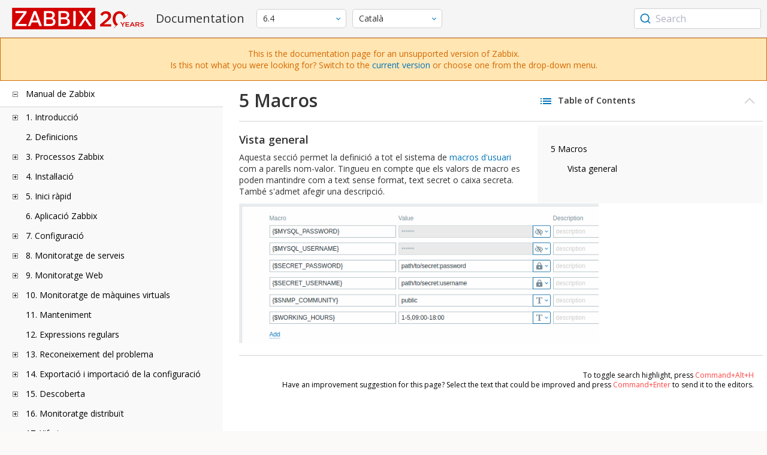

--- FILE ---
content_type: text/html
request_url: https://www.zabbix.com/documentation/6.4/ca/manual/web_interface/frontend_sections/administration/macros
body_size: 18271
content:
<!DOCTYPE html>
<html lang="ca">
<head>
    <meta charset="utf-8" />
    <title>5 Macros</title>
	<!-- Google Tag Manager -->
    <script>(function(w,d,s,l,i){w[l]=w[l]||[];w[l].push({'gtm.start':new Date().getTime(),event:'gtm.js'});var f=d.getElementsByTagName(s)[0],j=d.createElement(s),dl=l!='dataLayer'?'&l='+l:'';j.async=true;j.src='https://www.googletagmanager.com/gtm.js?id='+i+dl;f.parentNode.insertBefore(j,f);})(window,document,'script','dataLayer','GTM-KRBT62P');</script>
    <!-- End Google Tag Manager -->
	
	<link rel="canonical" href="/documentation/current/ca/manual/web_interface/frontend_sections/administration/macros" />
    <meta name="viewport" content="width=device-width,initial-scale=1" />
	<link rel="alternate" hreflang="en" href="/documentation/6.4/en/manual/web_interface/frontend_sections/administration/macros" />
	<link rel="alternate" hreflang="ja" href="/documentation/6.4/jp/manual/web_interface/frontend_sections/administration/macros" />
	<link rel="alternate" hreflang="pt" href="/documentation/6.4/pt/manual/web_interface/frontend_sections/administration/macros" />
	<link rel="alternate" hreflang="ru" href="/documentation/6.4/ru/manual/web_interface/frontend_sections/administration/macros" />
	<link rel="alternate" hreflang="zh" href="/documentation/6.4/zh/manual/web_interface/frontend_sections/administration/macros" />
	<link rel="alternate" hreflang="nl" href="/documentation/6.4/nl/manual/web_interface/frontend_sections/administration/macros" />
	<link rel="alternate" hreflang="fr" href="/documentation/6.4/fr/manual/web_interface/frontend_sections/administration/macros" />
	<link rel="alternate" hreflang="es" href="/documentation/6.4/es/manual/web_interface/frontend_sections/administration/macros" />
	<link rel="alternate" hreflang="ua" href="/documentation/6.4/ua/manual/web_interface/frontend_sections/administration/macros" />
	<link rel="alternate" hreflang="it" href="/documentation/6.4/it/manual/web_interface/frontend_sections/administration/macros" />
	<link rel="alternate" hreflang="he" href="/documentation/6.4/he/manual/web_interface/frontend_sections/administration/macros" />
	<link rel="alternate" hreflang="hu" href="/documentation/6.4/hu/manual/web_interface/frontend_sections/administration/macros" />
	 
	<link href="https://fonts.googleapis.com/css2?family=Open+Sans:wght@400;600&display=swap" rel="stylesheet">
	<link rel="stylesheet" type="text/css" href="/documentation/6.4/screen.min.css?bf68d95ae4cfb5ff" />

	<link rel="apple-touch-icon" sizes="180x180" href="/documentation/6.4/images/apple-touch-icon.png">
	<link rel="icon" type="image/png" sizes="32x32" href="/documentation/6.4/images/favicon-32x32.png">
	<link rel="icon" type="image/png" sizes="16x16" href="/documentation/6.4/images/favicon-16x16.png">
	<link rel="manifest" href="/documentation/6.4/images/site.webmanifest">
	<link rel="mask-icon" href="/documentation/6.4/images/safari-pinned-tab.svg" color="#d30200">
	<link rel="shortcut icon" href="/documentation/6.4/images/favicon.ico">
	<meta name="msapplication-TileColor" content="#d30200">
	<meta name="msapplication-config" content="/documentation/6.4/images/browserconfig.xml">
	<meta name="theme-color" content="#ffffff">
    </head>
<body>
	<!-- Google Tag Manager (noscript) -->
    <noscript><iframe src="https://www.googletagmanager.com/ns.html?id=GTM-KRBT62P" height="0" width="0" style="display:none;visibility:hidden"></iframe></noscript>
    <!-- End Google Tag Manager (noscript) -->
    <div id="dokuwiki__site">
		<div id="dokuwiki__top" class="showSidebar hasSidebar">
			<div class="page-header">
				<div class="group-1">
					<div class="logo">
						<a href="https://www.zabbix.com/manuals" title="Zabbix">
							<img src="https://assets.zabbix.com/img/logo/zabbix_doc.svg" alt=""/>
						</a>
					</div>
					<h1 class="doku_title">Documentation</h1>
				</div>
				<div class="group-2">
					<div class="dropdown versions">
	<span class="selected"></span>

	<ul class="dropdown-options">
				<li class="version-section"><span>Supported</span></li>
				<li >
						<a href="/documentation/current/ca/manual/web_interface/frontend_sections/administration/macros" data-version="7.4">7.4 <span class="description">(current)</span></a>
					</li>
				<li >
						<a href="/documentation/7.2/ca/manual/web_interface/frontend_sections/administration/macros" data-version="7.2">7.2 </a>
					</li>
				<li >
						<a href="/documentation/7.0/ca/manual/web_interface/frontend_sections/administration/macros" data-version="7.0">7.0 </a>
					</li>
				<li >
						<a href="/documentation/6.0/ca/manual/web_interface/frontend_sections/administration/macros" data-version="6.0">6.0 </a>
					</li>
				
				<li class="version-section"><span>In development</span></li>
				<li >
						<a href="/documentation/devel/ca/manual/web_interface/frontend_sections/administration/macros" data-version="8.0">8.0 <span class="description">(devel)</span></a>
					</li>
				
				<li class="version-section"><span>Unsupported</span></li>
				<li class="selected">
			<a href="/documentation/6.4/ca/manual/web_interface/frontend_sections/administration/macros" data-version="6.4">6.4</a>
		</li>
				<li >
			<a href="/documentation/6.2/ca/manual/web_interface/frontend_sections/administration/macros" data-version="6.2">6.2</a>
		</li>
				<li >
			<a href="/documentation/5.4/ca/manual/web_interface/frontend_sections/administration/macros" data-version="5.4">5.4</a>
		</li>
				<li >
			<a href="/documentation/5.2/ca/manual/web_interface/frontend_sections/administration/macros" data-version="5.2">5.2</a>
		</li>
				<li >
			<a href="/documentation/5.0/ca/manual/web_interface/frontend_sections/administration/macros" data-version="5.0">5.0</a>
		</li>
				<li >
			<a href="/documentation/4.4/ca/manual/web_interface/frontend_sections/administration/macros" data-version="4.4">4.4</a>
		</li>
				<li >
			<a href="/documentation/4.2/ca/manual/web_interface/frontend_sections/administration/macros" data-version="4.2">4.2</a>
		</li>
				<li >
			<a href="/documentation/4.0/ca/manual/web_interface/frontend_sections/administration/macros" data-version="4.0">4.0</a>
		</li>
				<li >
			<a href="/documentation/3.4/ca/manual/web_interface/frontend_sections/administration/macros" data-version="3.4">3.4</a>
		</li>
				<li >
			<a href="/documentation/3.2/ca/manual/web_interface/frontend_sections/administration/macros" data-version="3.2">3.2</a>
		</li>
				<li >
			<a href="/documentation/3.0/ca/manual/web_interface/frontend_sections/administration/macros" data-version="3.0">3.0</a>
		</li>
				<li >
			<a href="/documentation/2.4/ca/manual/web_interface/frontend_sections/administration/macros" data-version="2.4">2.4</a>
		</li>
				<li >
			<a href="/documentation/2.2/ca/manual/web_interface/frontend_sections/administration/macros" data-version="2.2">2.2</a>
		</li>
				<li >
			<a href="/documentation/2.0/ca/manual/web_interface/frontend_sections/administration/macros" data-version="2.0">2.0</a>
		</li>
				<li >
			<a href="/documentation/1.8/ca/manual/web_interface/frontend_sections/administration/macros" data-version="1.8">1.8</a>
		</li>
				
				<li class="version-section"><span>General</span></li>
				<li >
			<a href="/documentation/info/en" data-version="info">info</a>
		</li>
				<li >
			<a href="/documentation/guidelines/en" data-version="guidelines">guidelines</a>
		</li>
				
	</ul>
</div>
					<div class="dropdown translation">
	<span class="selected"></span>

	<ul class="dropdown-options">
						<li >
			<a href="/documentation/6.4/en/manual/web_interface/frontend_sections/administration/macros" data-lang="en">English</a>
		</li>
								<li >
			<a href="/documentation/6.4/jp/manual/web_interface/frontend_sections/administration/macros" data-lang="ja">日本語</a>
		</li>
								<li >
			<a href="/documentation/6.4/pt/manual/web_interface/frontend_sections/administration/macros" data-lang="pt-BR">Português</a>
		</li>
								<li >
			<a href="/documentation/6.4/ru/manual/web_interface/frontend_sections/administration/macros" data-lang="ru">Русский</a>
		</li>
								<li >
			<a href="/documentation/6.4/zh/manual/web_interface/frontend_sections/administration/macros" data-lang="zh-CN">中文</a>
		</li>
								<li >
			<a href="/documentation/6.4/nl/manual/web_interface/frontend_sections/administration/macros" data-lang="nl">Nederlands</a>
		</li>
								<li >
			<a href="/documentation/6.4/fr/manual/web_interface/frontend_sections/administration/macros" data-lang="fr">Français</a>
		</li>
								<li >
			<a href="/documentation/6.4/es/manual/web_interface/frontend_sections/administration/macros" data-lang="es">Español</a>
		</li>
								<li >
			<a href="/documentation/6.4/ua/manual/web_interface/frontend_sections/administration/macros" data-lang="uk">Українська</a>
		</li>
								<li >
			<a href="/documentation/6.4/it/manual/web_interface/frontend_sections/administration/macros" data-lang="it">Italiano</a>
		</li>
								<li >
			<a href="/documentation/6.4/he/manual/web_interface/frontend_sections/administration/macros" data-lang="he">עִברִית (beta)</a>
		</li>
								<li >
			<a href="/documentation/6.4/hu/manual/web_interface/frontend_sections/administration/macros" data-lang="hu">Magyar</a>
		</li>
								<li  class="selected" >
			<a href="/documentation/6.4/ca/manual/web_interface/frontend_sections/administration/macros" data-lang="ca">Català</a>
		</li>
					</ul>
</div>
					
				</div>
				<div class="group-3">
        <div id="autocomplete" data-base-url="/documentation/6.4/ca/search?refinementList[language][0]=ca&ref_page=manual/web_interface/frontend_sections/administration/macros&query="></div>
    </div>			</div>
			<div class="group-2 top-banner unsupported" dir="ltr">This is the documentation page for an unsupported version of Zabbix.<br>Is this not what you were looking for? Switch to the <a href="/documentation/current/en/manual">current version</a> or choose one from the drop-down menu.</div>
			<div class="wrapper group">
				<div id="dokuwiki__aside">
					<div class="pad include group">
						<div class="content">
							<div class="dtree"><div class="dTreeNode  expandable">
	<span class="expand-collapse"></span>
	<a href="/documentation/6.4/ca/manual" class="nodeFdUrl">Manual de Zabbix</a>
</div>
<div class="clip ">
	<div class="dTreeNode  expandable">
 	<span class="expand-collapse"></span>
 	<a href="/documentation/6.4/ca/manual/introduction" class="nodeFdUrl">1. Introducció</a>
 </div>
 <div class="clip ">
 	<div class="dTreeNode  ">
  	<span class="expand-collapse"></span>
  	<a href="/documentation/6.4/ca/manual/introduction/manual_structure" class="nodeFdUrl">1 Estructura del manual</a>
  </div>

 	<div class="dTreeNode  ">
  	<span class="expand-collapse"></span>
  	<a href="/documentation/6.4/ca/manual/introduction/about" class="nodeFdUrl">2 Què és Zabbix</a>
  </div>

 	<div class="dTreeNode  ">
  	<span class="expand-collapse"></span>
  	<a href="/documentation/6.4/ca/manual/introduction/features" class="nodeFdUrl">3 Funcionalitats de Zabbix</a>
  </div>

 	<div class="dTreeNode  ">
  	<span class="expand-collapse"></span>
  	<a href="/documentation/6.4/ca/manual/introduction/overview" class="nodeFdUrl">4 Vista general de Zabbix</a>
  </div>

 	<div class="dTreeNode  ">
  	<span class="expand-collapse"></span>
  	<a href="/documentation/6.4/ca/manual/introduction/whatsnew640" class="nodeFdUrl">5 Què hi ha de nou al Zabbix 6.4.0</a>
  </div>

 	<div class="dTreeNode  ">
  	<span class="expand-collapse"></span>
  	<a href="/documentation/6.4/ca/manual/introduction/whatsnew641" class="nodeFdUrl">6 Què hi ha de nou al Zabbix 6.4.1</a>
  </div>

 	<div class="dTreeNode  ">
  	<span class="expand-collapse"></span>
  	<a href="/documentation/6.4/ca/manual/introduction/whatsnew642" class="nodeFdUrl">7 Què hi ha de nou al Zabbix 6.4.2</a>
  </div>

 	<div class="dTreeNode  ">
  	<span class="expand-collapse"></span>
  	<a href="/documentation/6.4/ca/manual/introduction/whatsnew643" class="nodeFdUrl">8 Què hi ha de nou al Zabbix 6.4.3</a>
  </div>

 	<div class="dTreeNode  ">
  	<span class="expand-collapse"></span>
  	<a href="/documentation/6.4/ca/manual/introduction/whatsnew644" class="nodeFdUrl">9 Què hi ha de nou al Zabbix 6.4.4</a>
  </div>

 	<div class="dTreeNode  ">
  	<span class="expand-collapse"></span>
  	<a href="/documentation/6.4/ca/manual/introduction/whatsnew645" class="nodeFdUrl">10 Què hi ha de nou al Zabbix 6.4.5</a>
  </div>

 	<div class="dTreeNode  ">
  	<span class="expand-collapse"></span>
  	<a href="/documentation/6.4/ca/manual/introduction/whatsnew646" class="nodeFdUrl">11 Què hi ha de nou al Zabbix 6.4.6</a>
  </div>

 	<div class="dTreeNode  ">
  	<span class="expand-collapse"></span>
  	<a href="/documentation/6.4/ca/manual/introduction/whatsnew647" class="nodeFdUrl">12 Què hi ha de nou al Zabbix 6.4.7</a>
  </div>

 	<div class="dTreeNode  ">
  	<span class="expand-collapse"></span>
  	<a href="/documentation/6.4/ca/manual/introduction/whatsnew648" class="nodeFdUrl">13 Què hi ha de nou al Zabbix 6.4.8</a>
  </div>

 	<div class="dTreeNode  ">
  	<span class="expand-collapse"></span>
  	<a href="/documentation/6.4/ca/manual/introduction/whatsnew649" class="nodeFdUrl">14 Què hi ha de nou al Zabbix 6.4.9</a>
  </div>

 	<div class="dTreeNode  ">
  	<span class="expand-collapse"></span>
  	<a href="/documentation/6.4/ca/manual/introduction/whatsnew6410" class="nodeFdUrl">15 Què hi ha de nou a Zabbix 6.4.10</a>
  </div>

 	<div class="dTreeNode  ">
  	<span class="expand-collapse"></span>
  	<a href="/documentation/6.4/ca/manual/introduction/whatsnew6411" class="nodeFdUrl">16 Què hi ha de nou al Zabbix 6.4.11</a>
  </div>

 	<div class="dTreeNode  ">
  	<span class="expand-collapse"></span>
  	<a href="/documentation/6.4/ca/manual/introduction/whatsnew6412" class="nodeFdUrl">17 Què hi ha de nou al Zabbix 6.4.12</a>
  </div>

 	<div class="dTreeNode  ">
  	<span class="expand-collapse"></span>
  	<a href="/documentation/6.4/ca/manual/introduction/whatsnew6413" class="nodeFdUrl">18 Què hi ha de nou al Zabbix 6.4.13</a>
  </div>

 	<div class="dTreeNode  ">
  	<span class="expand-collapse"></span>
  	<a href="/documentation/6.4/ca/manual/introduction/whatsnew6414" class="nodeFdUrl">19 Què hi ha de nou al Zabbix 6.4.14</a>
  </div>

 	<div class="dTreeNode  ">
  	<span class="expand-collapse"></span>
  	<a href="/documentation/6.4/ca/manual/introduction/whatsnew6415" class="nodeFdUrl">20 Què hi ha de nou al Zabbix 6.4.15</a>
  </div>

 	<div class="dTreeNode  ">
  	<span class="expand-collapse"></span>
  	<a href="/documentation/6.4/ca/manual/introduction/whatsnew6416" class="nodeFdUrl">21 Què hi ha de nou al Zabbix 6.4.16</a>
  </div>

 	<div class="dTreeNode  ">
  	<span class="expand-collapse"></span>
  	<a href="/documentation/6.4/ca/manual/introduction/whatsnew6417" class="nodeFdUrl">22 què hi ha de nou a Zabbix 6.4.17</a>
  </div>

 	<div class="dTreeNode  ">
  	<span class="expand-collapse"></span>
  	<a href="/documentation/6.4/ca/manual/introduction/whatsnew6418" class="nodeFdUrl">23 Què hi ha de nou al Zabbix 6.4.18</a>
  </div>

 	<div class="dTreeNode  ">
  	<span class="expand-collapse"></span>
  	<a href="/documentation/6.4/ca/manual/introduction/whatsnew6419" class="nodeFdUrl">24 Què hi ha de nou al Zabbix 6.4.19</a>
  </div>

 	<div class="dTreeNode  ">
  	<span class="expand-collapse"></span>
  	<a href="/documentation/6.4/ca/manual/introduction/whatsnew6420" class="nodeFdUrl">25 Què hi ha de nou al Zabbix 6.5.20</a>
  </div>

 	<div class="dTreeNode  ">
  	<span class="expand-collapse"></span>
  	<a href="/documentation/6.4/ca/manual/introduction/whatsnew6421" class="nodeFdUrl">26 What's new in Zabbix 6.4.21</a>
  </div>

 </div>

	<div class="dTreeNode  ">
 	<span class="expand-collapse"></span>
 	<a href="/documentation/6.4/ca/manual/definitions" class="nodeFdUrl">2. Definicions</a>
 </div>

	<div class="dTreeNode  expandable">
 	<span class="expand-collapse"></span>
 	<a href="/documentation/6.4/ca/manual/concepts" class="nodeFdUrl">3. Processos Zabbix</a>
 </div>
 <div class="clip ">
 	<div class="dTreeNode  expandable">
  	<span class="expand-collapse"></span>
  	<a href="/documentation/6.4/ca/manual/concepts/server" class="nodeFdUrl">1 Servidor</a>
  </div>
  <div class="clip ">
  	<div class="dTreeNode  ">
   	<span class="expand-collapse"></span>
   	<a href="/documentation/6.4/ca/manual/concepts/server/ha" class="nodeFdUrl">1 Alta disponibilitat</a>
   </div>

  </div>

 	<div class="dTreeNode  ">
  	<span class="expand-collapse"></span>
  	<a href="/documentation/6.4/ca/manual/concepts/agent" class="nodeFdUrl">2 Agent</a>
  </div>

 	<div class="dTreeNode  ">
  	<span class="expand-collapse"></span>
  	<a href="/documentation/6.4/ca/manual/concepts/agent2" class="nodeFdUrl">3 Agent 2</a>
  </div>

 	<div class="dTreeNode  ">
  	<span class="expand-collapse"></span>
  	<a href="/documentation/6.4/ca/manual/concepts/proxy" class="nodeFdUrl">4 Proxy</a>
  </div>

 	<div class="dTreeNode  expandable">
  	<span class="expand-collapse"></span>
  	<a href="/documentation/6.4/ca/manual/concepts/java" class="nodeFdUrl">5 Passarel·la Java</a>
  </div>
  <div class="clip ">
  	<div class="dTreeNode  ">
   	<span class="expand-collapse"></span>
   	<a href="/documentation/6.4/ca/manual/concepts/java/from_sources" class="nodeFdUrl">1 Configurar a partir de les fonts</a>
   </div>

  	<div class="dTreeNode  ">
   	<span class="expand-collapse"></span>
   	<a href="/documentation/6.4/ca/manual/concepts/java/from_rhel" class="nodeFdUrl">2 Configurar des dels paquets de RHEL</a>
   </div>

  	<div class="dTreeNode  ">
   	<span class="expand-collapse"></span>
   	<a href="/documentation/6.4/ca/manual/concepts/java/from_debian_ubuntu" class="nodeFdUrl">3 Configuració des dels paquets Debian/Ubuntu</a>
   </div>

  </div>

 	<div class="dTreeNode  ">
  	<span class="expand-collapse"></span>
  	<a href="/documentation/6.4/ca/manual/concepts/sender" class="nodeFdUrl">6 Sender</a>
  </div>

 	<div class="dTreeNode  ">
  	<span class="expand-collapse"></span>
  	<a href="/documentation/6.4/ca/manual/concepts/get" class="nodeFdUrl">7 Get</a>
  </div>

 	<div class="dTreeNode  ">
  	<span class="expand-collapse"></span>
  	<a href="/documentation/6.4/ca/manual/concepts/js" class="nodeFdUrl">8 JS</a>
  </div>

 	<div class="dTreeNode  ">
  	<span class="expand-collapse"></span>
  	<a href="/documentation/6.4/ca/manual/concepts/web_service" class="nodeFdUrl">9 Servei Web</a>
  </div>

 </div>

	<div class="dTreeNode  expandable">
 	<span class="expand-collapse"></span>
 	<a href="/documentation/6.4/ca/manual/installation" class="nodeFdUrl">4. Instal·lació</a>
 </div>
 <div class="clip ">
 	<div class="dTreeNode  ">
  	<span class="expand-collapse"></span>
  	<a href="/documentation/6.4/ca/manual/installation/getting_zabbix" class="nodeFdUrl">1 Obtenir Zabbix</a>
  </div>

 	<div class="dTreeNode  expandable">
  	<span class="expand-collapse"></span>
  	<a href="/documentation/6.4/ca/manual/installation/requirements" class="nodeFdUrl">2 Requeriments</a>
  </div>
  <div class="clip ">
  	<div class="dTreeNode  expandable">
   	<span class="expand-collapse"></span>
   	<a href="/documentation/6.4/ca/manual/installation/requirements/plugins" class="nodeFdUrl">1 Plugins</a>
   </div>
   <div class="clip ">
   	<div class="dTreeNode  ">
    	<span class="expand-collapse"></span>
    	<a href="/documentation/6.4/ca/manual/installation/requirements/plugins/postgresql" class="nodeFdUrl">1 Dependències del plugin PostgreSQL</a>
    </div>

   	<div class="dTreeNode  ">
    	<span class="expand-collapse"></span>
    	<a href="/documentation/6.4/ca/manual/installation/requirements/plugins/mongodb" class="nodeFdUrl">2 Dependències del plugin MongoDB</a>
    </div>

   </div>

  	<div class="dTreeNode  ">
   	<span class="expand-collapse"></span>
   	<a href="/documentation/6.4/ca/manual/installation/requirements/best_practices" class="nodeFdUrl">2 Bones pràctiques per la configuració securitzada de Zabbix</a>
   </div>

  </div>

 	<div class="dTreeNode  expandable">
  	<span class="expand-collapse"></span>
  	<a href="/documentation/6.4/ca/manual/installation/install" class="nodeFdUrl">3 Instal·lació des de les fonts</a>
  </div>
  <div class="clip ">
  	<div class="dTreeNode  ">
   	<span class="expand-collapse"></span>
   	<a href="/documentation/6.4/ca/manual/installation/install/win_agent" class="nodeFdUrl">1 Compilant l'agent Zabbix sota Windows</a>
   </div>

  	<div class="dTreeNode  ">
   	<span class="expand-collapse"></span>
   	<a href="/documentation/6.4/ca/manual/installation/install/building_zabbix_agent_2_on_windows" class="nodeFdUrl">2 Compilant l'agent Zabbix 2 sota Windows</a>
   </div>

  	<div class="dTreeNode  ">
   	<span class="expand-collapse"></span>
   	<a href="/documentation/6.4/ca/manual/installation/install/mac_agent" class="nodeFdUrl">3 Compilant l'agent Zabbix sobre macOS</a>
   </div>

  </div>

 	<div class="dTreeNode  expandable">
  	<span class="expand-collapse"></span>
  	<a href="/documentation/6.4/ca/manual/installation/install_from_packages" class="nodeFdUrl">4 Instal·lació des dels paquets</a>
  </div>
  <div class="clip ">
  	<div class="dTreeNode  ">
   	<span class="expand-collapse"></span>
   	<a href="/documentation/6.4/ca/manual/installation/install_from_packages/rhel" class="nodeFdUrl">1 Red Hat Enterprise Linux</a>
   </div>

  	<div class="dTreeNode  ">
   	<span class="expand-collapse"></span>
   	<a href="/documentation/6.4/ca/manual/installation/install_from_packages/debian_ubuntu" class="nodeFdUrl">2 Debian/Ubuntu/Raspbian</a>
   </div>

  	<div class="dTreeNode  ">
   	<span class="expand-collapse"></span>
   	<a href="/documentation/6.4/ca/manual/installation/install_from_packages/suse" class="nodeFdUrl">3 SUSE Linux Enterprise Server</a>
   </div>

  	<div class="dTreeNode  ">
   	<span class="expand-collapse"></span>
   	<a href="/documentation/6.4/ca/manual/installation/install_from_packages/win_msi" class="nodeFdUrl">4 Instal·lació de l'agent Windows des d'MSI</a>
   </div>

  	<div class="dTreeNode  ">
   	<span class="expand-collapse"></span>
   	<a href="/documentation/6.4/ca/manual/installation/install_from_packages/mac_pkg" class="nodeFdUrl">5 Instal·lació de l'agent Mac OS des de PKG</a>
   </div>

  	<div class="dTreeNode  ">
   	<span class="expand-collapse"></span>
   	<a href="/documentation/6.4/ca/manual/installation/install_from_packages/unstable" class="nodeFdUrl">6 Versions inestables</a>
   </div>

  </div>

 	<div class="dTreeNode  ">
  	<span class="expand-collapse"></span>
  	<a href="/documentation/6.4/ca/manual/installation/containers" class="nodeFdUrl">5 Instal·lació des de contenidors</a>
  </div>

 	<div class="dTreeNode  ">
  	<span class="expand-collapse"></span>
  	<a href="/documentation/6.4/ca/manual/installation/frontend" class="nodeFdUrl">6 Instal·lació de la interfície Web</a>
  </div>

 	<div class="dTreeNode  expandable">
  	<span class="expand-collapse"></span>
  	<a href="/documentation/6.4/ca/manual/installation/upgrade" class="nodeFdUrl">7 Procés d'actualització</a>
  </div>
  <div class="clip ">
  	<div class="dTreeNode  ">
   	<span class="expand-collapse"></span>
   	<a href="/documentation/6.4/ca/manual/installation/upgrade/sources" class="nodeFdUrl">1 Actualitzar des de les fonts</a>
   </div>

  	<div class="dTreeNode  expandable">
   	<span class="expand-collapse"></span>
   	<a href="/documentation/6.4/ca/manual/installation/upgrade/packages" class="nodeFdUrl">2 Actualitzar des dels paquets</a>
   </div>
   <div class="clip ">
   	<div class="dTreeNode  ">
    	<span class="expand-collapse"></span>
    	<a href="/documentation/6.4/ca/manual/installation/upgrade/packages/rhel" class="nodeFdUrl">1 Red Hat Enterprise Linux</a>
    </div>

   	<div class="dTreeNode  ">
    	<span class="expand-collapse"></span>
    	<a href="/documentation/6.4/ca/manual/installation/upgrade/packages/debian_ubuntu" class="nodeFdUrl">2 Debian/Ubuntu</a>
    </div>

   </div>

  	<div class="dTreeNode  ">
   	<span class="expand-collapse"></span>
   	<a href="/documentation/6.4/ca/manual/installation/upgrade/containers" class="nodeFdUrl">3 Actualització des dels contenidors</a>
   </div>

  </div>

 	<div class="dTreeNode  expandable">
  	<span class="expand-collapse"></span>
  	<a href="/documentation/6.4/ca/manual/installation/known_issues" class="nodeFdUrl">8 Problemes coneguts</a>
  </div>
  <div class="clip ">
  	<div class="dTreeNode  ">
   	<span class="expand-collapse"></span>
   	<a href="/documentation/6.4/ca/manual/installation/known_issues/compilation_issues" class="nodeFdUrl">1 Problemes de compilació</a>
   </div>

  </div>

 	<div class="dTreeNode  ">
  	<span class="expand-collapse"></span>
  	<a href="/documentation/6.4/ca/manual/installation/template_changes" class="nodeFdUrl">9 Modificacions de les plantilles</a>
  </div>

 	<div class="dTreeNode  ">
  	<span class="expand-collapse"></span>
  	<a href="/documentation/6.4/ca/manual/installation/upgrade_notes_640" class="nodeFdUrl">10 Notes d'actualització per 6.4.0</a>
  </div>

 	<div class="dTreeNode  ">
  	<span class="expand-collapse"></span>
  	<a href="/documentation/6.4/ca/manual/installation/upgrade_notes_641" class="nodeFdUrl">11 Comentaris d'actualització a la versió 6.4.1</a>
  </div>

 	<div class="dTreeNode  ">
  	<span class="expand-collapse"></span>
  	<a href="/documentation/6.4/ca/manual/installation/upgrade_notes_642" class="nodeFdUrl">12 Notes d'actualització per 6.4.2</a>
  </div>

 	<div class="dTreeNode  ">
  	<span class="expand-collapse"></span>
  	<a href="/documentation/6.4/ca/manual/installation/upgrade_notes_643" class="nodeFdUrl">13 Notes d'actualització per 6.4.3</a>
  </div>

 	<div class="dTreeNode  ">
  	<span class="expand-collapse"></span>
  	<a href="/documentation/6.4/ca/manual/installation/upgrade_notes_644" class="nodeFdUrl">14 Notes d'actualització per 6.4.4</a>
  </div>

 	<div class="dTreeNode  ">
  	<span class="expand-collapse"></span>
  	<a href="/documentation/6.4/ca/manual/installation/upgrade_notes_645" class="nodeFdUrl">15 Comentaris d'actualització a la versió 6.4.5</a>
  </div>

 	<div class="dTreeNode  ">
  	<span class="expand-collapse"></span>
  	<a href="/documentation/6.4/ca/manual/installation/upgrade_notes_646" class="nodeFdUrl">16 Notes d'actualització de la versió 6.4.6</a>
  </div>

 	<div class="dTreeNode  ">
  	<span class="expand-collapse"></span>
  	<a href="/documentation/6.4/ca/manual/installation/upgrade_notes_647" class="nodeFdUrl">17 Notes d'actualització de la versió 6.4.7</a>
  </div>

 	<div class="dTreeNode  ">
  	<span class="expand-collapse"></span>
  	<a href="/documentation/6.4/ca/manual/installation/upgrade_notes_648" class="nodeFdUrl">18 Notes d'actualització de la versió 6.4.8</a>
  </div>

 	<div class="dTreeNode  ">
  	<span class="expand-collapse"></span>
  	<a href="/documentation/6.4/ca/manual/installation/upgrade_notes_649" class="nodeFdUrl">19 Comentaris d'actualització a la versió 6.4.9</a>
  </div>

 	<div class="dTreeNode  ">
  	<span class="expand-collapse"></span>
  	<a href="/documentation/6.4/ca/manual/installation/upgrade_notes_6410" class="nodeFdUrl">20 Comentaris d'actualització a la versió 6.4.10</a>
  </div>

 	<div class="dTreeNode  ">
  	<span class="expand-collapse"></span>
  	<a href="/documentation/6.4/ca/manual/installation/upgrade_notes_6411" class="nodeFdUrl">21 Notes d'actualització de la versió 6.4.11</a>
  </div>

 	<div class="dTreeNode  ">
  	<span class="expand-collapse"></span>
  	<a href="/documentation/6.4/ca/manual/installation/upgrade_notes_6412" class="nodeFdUrl">22 Comentaris d'actualització a la versió 6.4.12</a>
  </div>

 	<div class="dTreeNode  ">
  	<span class="expand-collapse"></span>
  	<a href="/documentation/6.4/ca/manual/installation/upgrade_notes_6413" class="nodeFdUrl">23 Notes d'actualització per 6.4.13</a>
  </div>

 	<div class="dTreeNode  ">
  	<span class="expand-collapse"></span>
  	<a href="/documentation/6.4/ca/manual/installation/upgrade_notes_6414" class="nodeFdUrl">24 Comentaris d'actualització a la versió 6.4.14</a>
  </div>

 	<div class="dTreeNode  ">
  	<span class="expand-collapse"></span>
  	<a href="/documentation/6.4/ca/manual/installation/upgrade_notes_6415" class="nodeFdUrl">25 Comentaris d'actualització a la versió 6.4.15</a>
  </div>

 	<div class="dTreeNode  ">
  	<span class="expand-collapse"></span>
  	<a href="/documentation/6.4/ca/manual/installation/upgrade_notes_6416" class="nodeFdUrl">26 Comentaris d'actualització a la versió 6.4.16</a>
  </div>

 	<div class="dTreeNode  ">
  	<span class="expand-collapse"></span>
  	<a href="/documentation/6.4/ca/manual/installation/upgrade_notes_6417" class="nodeFdUrl">27 Notes d'actualització de la versió 6.4.17</a>
  </div>

 	<div class="dTreeNode  ">
  	<span class="expand-collapse"></span>
  	<a href="/documentation/6.4/ca/manual/installation/upgrade_notes_6418" class="nodeFdUrl">28 Comentaris d'actualització a la versió 6.4.18</a>
  </div>

 	<div class="dTreeNode  ">
  	<span class="expand-collapse"></span>
  	<a href="/documentation/6.4/ca/manual/installation/upgrade_notes_6419" class="nodeFdUrl">29 Notes d'actualització per 6.4.19</a>
  </div>

 	<div class="dTreeNode  ">
  	<span class="expand-collapse"></span>
  	<a href="/documentation/6.4/ca/manual/installation/upgrade_notes_6420" class="nodeFdUrl">30 Comentaris d'actualització a la versió 6.4.20</a>
  </div>

 	<div class="dTreeNode  ">
  	<span class="expand-collapse"></span>
  	<a href="/documentation/6.4/ca/manual/installation/upgrade_notes_6421" class="nodeFdUrl">31 Upgrade notes for 6.4.21</a>
  </div>

 </div>

	<div class="dTreeNode  expandable">
 	<span class="expand-collapse"></span>
 	<a href="/documentation/6.4/ca/manual/quickstart" class="nodeFdUrl">5. Inici ràpid</a>
 </div>
 <div class="clip ">
 	<div class="dTreeNode  ">
  	<span class="expand-collapse"></span>
  	<a href="/documentation/6.4/ca/manual/quickstart/login" class="nodeFdUrl">1 Connexió i configuració d'usuari</a>
  </div>

 	<div class="dTreeNode  ">
  	<span class="expand-collapse"></span>
  	<a href="/documentation/6.4/ca/manual/quickstart/host" class="nodeFdUrl">2 Nou equip</a>
  </div>

 	<div class="dTreeNode  ">
  	<span class="expand-collapse"></span>
  	<a href="/documentation/6.4/ca/manual/quickstart/item" class="nodeFdUrl">3 Element nou</a>
  </div>

 	<div class="dTreeNode  ">
  	<span class="expand-collapse"></span>
  	<a href="/documentation/6.4/ca/manual/quickstart/trigger" class="nodeFdUrl">4 Nou trigger</a>
  </div>

 	<div class="dTreeNode  ">
  	<span class="expand-collapse"></span>
  	<a href="/documentation/6.4/ca/manual/quickstart/notification" class="nodeFdUrl">5 Rebre una notificació de problema</a>
  </div>

 	<div class="dTreeNode  ">
  	<span class="expand-collapse"></span>
  	<a href="/documentation/6.4/ca/manual/quickstart/template" class="nodeFdUrl">6 Plantilla nova</a>
  </div>

 </div>

	<div class="dTreeNode  ">
 	<span class="expand-collapse"></span>
 	<a href="/documentation/6.4/ca/manual/appliance" class="nodeFdUrl">6. Aplicació Zabbix</a>
 </div>

	<div class="dTreeNode  expandable">
 	<span class="expand-collapse"></span>
 	<a href="/documentation/6.4/ca/manual/config" class="nodeFdUrl">7. Configuració</a>
 </div>
 <div class="clip ">
 	<div class="dTreeNode  expandable">
  	<span class="expand-collapse"></span>
  	<a href="/documentation/6.4/ca/manual/config/hosts" class="nodeFdUrl">1 Equips i grups d'equips</a>
  </div>
  <div class="clip ">
  	<div class="dTreeNode  ">
   	<span class="expand-collapse"></span>
   	<a href="/documentation/6.4/ca/manual/config/hosts/host" class="nodeFdUrl">1 Configuració d'un equip</a>
   </div>

  	<div class="dTreeNode  ">
   	<span class="expand-collapse"></span>
   	<a href="/documentation/6.4/ca/manual/config/hosts/host_groups" class="nodeFdUrl">2 Configuring a host group</a>
   </div>

  	<div class="dTreeNode  ">
   	<span class="expand-collapse"></span>
   	<a href="/documentation/6.4/ca/manual/config/hosts/inventory" class="nodeFdUrl">2 Inventari</a>
   </div>

  	<div class="dTreeNode  ">
   	<span class="expand-collapse"></span>
   	<a href="/documentation/6.4/ca/manual/config/hosts/hostupdate" class="nodeFdUrl">3 Actualització massiva</a>
   </div>

  </div>

 	<div class="dTreeNode  expandable">
  	<span class="expand-collapse"></span>
  	<a href="/documentation/6.4/ca/manual/config/items" class="nodeFdUrl">2 Elements</a>
  </div>
  <div class="clip ">
  	<div class="dTreeNode  expandable">
   	<span class="expand-collapse"></span>
   	<a href="/documentation/6.4/ca/manual/config/items/item" class="nodeFdUrl">1 Crear un element</a>
   </div>
   <div class="clip ">
   	<div class="dTreeNode  ">
    	<span class="expand-collapse"></span>
    	<a href="/documentation/6.4/ca/manual/config/items/item/key" class="nodeFdUrl">1 Format de clé clau d'element</a>
    </div>

   	<div class="dTreeNode  ">
    	<span class="expand-collapse"></span>
    	<a href="/documentation/6.4/ca/manual/config/items/item/custom_intervals" class="nodeFdUrl">2 Intervals personalitzats</a>
    </div>

   </div>

  	<div class="dTreeNode  expandable">
   	<span class="expand-collapse"></span>
   	<a href="/documentation/6.4/ca/manual/config/items/preprocessing" class="nodeFdUrl">2 Preprocessament del valor de l'element</a>
   </div>
   <div class="clip ">
   	<div class="dTreeNode  ">
    	<span class="expand-collapse"></span>
    	<a href="/documentation/6.4/ca/manual/config/items/preprocessing/examples" class="nodeFdUrl">1 Exemples d'ús</a>
    </div>

   	<div class="dTreeNode  ">
    	<span class="expand-collapse"></span>
    	<a href="/documentation/6.4/ca/manual/config/items/preprocessing/preprocessing_details" class="nodeFdUrl">2 Detalls de preprocessament</a>
    </div>

   	<div class="dTreeNode  expandable">
    	<span class="expand-collapse"></span>
    	<a href="/documentation/6.4/ca/manual/config/items/preprocessing/jsonpath_functionality" class="nodeFdUrl">3 Funcionalitat JSONPath</a>
    </div>
    <div class="clip ">
    	<div class="dTreeNode  ">
     	<span class="expand-collapse"></span>
     	<a href="/documentation/6.4/ca/manual/config/items/preprocessing/jsonpath_functionality/escaping_lld_macros" class="nodeFdUrl">1 Escapar caràcters especials dels valors de macro LLD a JSONPath</a>
     </div>

    </div>

   	<div class="dTreeNode  expandable">
    	<span class="expand-collapse"></span>
    	<a href="/documentation/6.4/ca/manual/config/items/preprocessing/javascript" class="nodeFdUrl">4 Preprocessament de JavaScript</a>
    </div>
    <div class="clip ">
    	<div class="dTreeNode  ">
     	<span class="expand-collapse"></span>
     	<a href="/documentation/6.4/ca/manual/config/items/preprocessing/javascript/javascript_objects" class="nodeFdUrl">1 Objectes JavaScript addicionals</a>
     </div>

    </div>

   	<div class="dTreeNode  ">
    	<span class="expand-collapse"></span>
    	<a href="/documentation/6.4/ca/manual/config/items/preprocessing/csv_to_json" class="nodeFdUrl">5 Preprocessament CSV cap a JSON</a>
    </div>

   </div>

  	<div class="dTreeNode  expandable">
   	<span class="expand-collapse"></span>
   	<a href="/documentation/6.4/ca/manual/config/items/itemtypes" class="nodeFdUrl">3 Tipus d'elements</a>
   </div>
   <div class="clip ">
   	<div class="dTreeNode  expandable">
    	<span class="expand-collapse"></span>
    	<a href="/documentation/6.4/ca/manual/config/items/itemtypes/zabbix_agent" class="nodeFdUrl">1 Agent Zabbix</a>
    </div>
    <div class="clip ">
    	<div class="dTreeNode  ">
     	<span class="expand-collapse"></span>
     	<a href="/documentation/6.4/ca/manual/config/items/itemtypes/zabbix_agent/zabbix_agent2" class="nodeFdUrl">1 Agent Zabbix 2</a>
     </div>

    	<div class="dTreeNode  ">
     	<span class="expand-collapse"></span>
     	<a href="/documentation/6.4/ca/manual/config/items/itemtypes/zabbix_agent/win_keys" class="nodeFdUrl">2 Agent de Windows Zabbix</a>
     </div>

    </div>

   	<div class="dTreeNode  expandable">
    	<span class="expand-collapse"></span>
    	<a href="/documentation/6.4/ca/manual/config/items/itemtypes/snmp" class="nodeFdUrl">2 Agent SNMP</a>
    </div>
    <div class="clip ">
    	<div class="dTreeNode  ">
     	<span class="expand-collapse"></span>
     	<a href="/documentation/6.4/ca/manual/config/items/itemtypes/snmp/dynamicindex" class="nodeFdUrl">1 Index dinàmics</a>
     </div>

    	<div class="dTreeNode  ">
     	<span class="expand-collapse"></span>
     	<a href="/documentation/6.4/ca/manual/config/items/itemtypes/snmp/special_mibs" class="nodeFdUrl">2 OID especials</a>
     </div>

    	<div class="dTreeNode  ">
     	<span class="expand-collapse"></span>
     	<a href="/documentation/6.4/ca/manual/config/items/itemtypes/snmp/mibs" class="nodeFdUrl">3 Arxius MIB</a>
     </div>

    </div>

   	<div class="dTreeNode  ">
    	<span class="expand-collapse"></span>
    	<a href="/documentation/6.4/ca/manual/config/items/itemtypes/snmptrap" class="nodeFdUrl">3 SNMP trap</a>
    </div>

   	<div class="dTreeNode  ">
    	<span class="expand-collapse"></span>
    	<a href="/documentation/6.4/ca/manual/config/items/itemtypes/ipmi" class="nodeFdUrl">4 Verificacions IPMI</a>
    </div>

   	<div class="dTreeNode  expandable">
    	<span class="expand-collapse"></span>
    	<a href="/documentation/6.4/ca/manual/config/items/itemtypes/simple_checks" class="nodeFdUrl">5 Verificacions simples</a>
    </div>
    <div class="clip ">
    	<div class="dTreeNode  ">
     	<span class="expand-collapse"></span>
     	<a href="/documentation/6.4/ca/manual/config/items/itemtypes/simple_checks/vmware_keys" class="nodeFdUrl">1 Elements clau de monitoratge VMware</a>
     </div>

    </div>

   	<div class="dTreeNode  ">
    	<span class="expand-collapse"></span>
    	<a href="/documentation/6.4/ca/manual/config/items/itemtypes/log_items" class="nodeFdUrl">6 monitoratge de l'arxiu de registre</a>
    </div>

   	<div class="dTreeNode  expandable">
    	<span class="expand-collapse"></span>
    	<a href="/documentation/6.4/ca/manual/config/items/itemtypes/calculated" class="nodeFdUrl">7 Elements calculats</a>
    </div>
    <div class="clip ">
    	<div class="dTreeNode  ">
     	<span class="expand-collapse"></span>
     	<a href="/documentation/6.4/ca/manual/config/items/itemtypes/calculated/aggregate" class="nodeFdUrl">1 Càlculs agregats</a>
     </div>

    </div>

   	<div class="dTreeNode  ">
    	<span class="expand-collapse"></span>
    	<a href="/documentation/6.4/ca/manual/config/items/itemtypes/internal" class="nodeFdUrl">8 Verificacions internes</a>
    </div>

   	<div class="dTreeNode  ">
    	<span class="expand-collapse"></span>
    	<a href="/documentation/6.4/ca/manual/config/items/itemtypes/ssh_checks" class="nodeFdUrl">9 Verificacions SSH</a>
    </div>

   	<div class="dTreeNode  ">
    	<span class="expand-collapse"></span>
    	<a href="/documentation/6.4/ca/manual/config/items/itemtypes/telnet_checks" class="nodeFdUrl">10 Verificacions Telnet</a>
    </div>

   	<div class="dTreeNode  ">
    	<span class="expand-collapse"></span>
    	<a href="/documentation/6.4/ca/manual/config/items/itemtypes/external" class="nodeFdUrl">11 Verificacions externes</a>
    </div>

   	<div class="dTreeNode  ">
    	<span class="expand-collapse"></span>
    	<a href="/documentation/6.4/ca/manual/config/items/itemtypes/trapper" class="nodeFdUrl">12 Elements trapper</a>
    </div>

   	<div class="dTreeNode  ">
    	<span class="expand-collapse"></span>
    	<a href="/documentation/6.4/ca/manual/config/items/itemtypes/jmx_monitoring" class="nodeFdUrl">13 Monitoratge JMX</a>
    </div>

   	<div class="dTreeNode  expandable">
    	<span class="expand-collapse"></span>
    	<a href="/documentation/6.4/ca/manual/config/items/itemtypes/odbc_checks" class="nodeFdUrl">14 Monitoratge ODBC</a>
    </div>
    <div class="clip ">
    	<div class="dTreeNode  ">
     	<span class="expand-collapse"></span>
     	<a href="/documentation/6.4/ca/manual/config/items/itemtypes/odbc_checks/unixodbc_mysql" class="nodeFdUrl">1 Paràmetres UnixODBC recomanats per MySQL</a>
     </div>

    	<div class="dTreeNode  ">
     	<span class="expand-collapse"></span>
     	<a href="/documentation/6.4/ca/manual/config/items/itemtypes/odbc_checks/unixodbc_postgresql" class="nodeFdUrl">2 Paràmetres UnixODBC recomanats per a PostgreSQL</a>
     </div>

    	<div class="dTreeNode  ">
     	<span class="expand-collapse"></span>
     	<a href="/documentation/6.4/ca/manual/config/items/itemtypes/odbc_checks/unixodbc_oracle" class="nodeFdUrl">3 Paràmetres recomanats per UnixODBC sota Oracle</a>
     </div>

    	<div class="dTreeNode  ">
     	<span class="expand-collapse"></span>
     	<a href="/documentation/6.4/ca/manual/config/items/itemtypes/odbc_checks/unixodbc_mssql" class="nodeFdUrl">4 Paràmetres UnixODBC recomanats per MSSQL</a>
     </div>

    </div>

   	<div class="dTreeNode  ">
    	<span class="expand-collapse"></span>
    	<a href="/documentation/6.4/ca/manual/config/items/itemtypes/dependent_items" class="nodeFdUrl">15 Elements dependents</a>
    </div>

   	<div class="dTreeNode  ">
    	<span class="expand-collapse"></span>
    	<a href="/documentation/6.4/ca/manual/config/items/itemtypes/http" class="nodeFdUrl">16 Agent HTTP</a>
    </div>

   	<div class="dTreeNode  ">
    	<span class="expand-collapse"></span>
    	<a href="/documentation/6.4/ca/manual/config/items/itemtypes/prometheus" class="nodeFdUrl">17 Verificacions Prometheus</a>
    </div>

   	<div class="dTreeNode  ">
    	<span class="expand-collapse"></span>
    	<a href="/documentation/6.4/ca/manual/config/items/itemtypes/script" class="nodeFdUrl">18 Elements d'script</a>
    </div>

   </div>

  	<div class="dTreeNode  ">
   	<span class="expand-collapse"></span>
   	<a href="/documentation/6.4/ca/manual/config/items/history_and_trends" class="nodeFdUrl">4 Històric i tendències</a>
   </div>

  	<div class="dTreeNode  expandable">
   	<span class="expand-collapse"></span>
   	<a href="/documentation/6.4/ca/manual/config/items/userparameters" class="nodeFdUrl">5 Paràmetres d'usuari</a>
   </div>
   <div class="clip ">
   	<div class="dTreeNode  ">
    	<span class="expand-collapse"></span>
    	<a href="/documentation/6.4/ca/manual/config/items/userparameters/extending_agent" class="nodeFdUrl">1 Extensions dels agents Zabbix</a>
    </div>

   </div>

  	<div class="dTreeNode  ">
   	<span class="expand-collapse"></span>
   	<a href="/documentation/6.4/ca/manual/config/items/perfcounters" class="nodeFdUrl">6 Comptadors de rendiment de Windows</a>
   </div>

  	<div class="dTreeNode  ">
   	<span class="expand-collapse"></span>
   	<a href="/documentation/6.4/ca/manual/config/items/itemupdate" class="nodeFdUrl">7 Actualització massiva</a>
   </div>

  	<div class="dTreeNode  ">
   	<span class="expand-collapse"></span>
   	<a href="/documentation/6.4/ca/manual/config/items/mapping" class="nodeFdUrl">8 Mapatge de valors</a>
   </div>

  	<div class="dTreeNode  ">
   	<span class="expand-collapse"></span>
   	<a href="/documentation/6.4/ca/manual/config/items/queue" class="nodeFdUrl">9 Cua</a>
   </div>

  	<div class="dTreeNode  ">
   	<span class="expand-collapse"></span>
   	<a href="/documentation/6.4/ca/manual/config/items/value_cache" class="nodeFdUrl">10 Cau de valor</a>
   </div>

  	<div class="dTreeNode  ">
   	<span class="expand-collapse"></span>
   	<a href="/documentation/6.4/ca/manual/config/items/check_now" class="nodeFdUrl">11 Executar ara</a>
   </div>

  	<div class="dTreeNode  ">
   	<span class="expand-collapse"></span>
   	<a href="/documentation/6.4/ca/manual/config/items/restrict_checks" class="nodeFdUrl">12 Restringir les verificacions de l'agent</a>
   </div>

  </div>

 	<div class="dTreeNode  expandable">
  	<span class="expand-collapse"></span>
  	<a href="/documentation/6.4/ca/manual/config/triggers" class="nodeFdUrl">3 Triggers</a>
  </div>
  <div class="clip ">
  	<div class="dTreeNode  ">
   	<span class="expand-collapse"></span>
   	<a href="/documentation/6.4/ca/manual/config/triggers/trigger" class="nodeFdUrl">1 Configurant un trigger</a>
   </div>

  	<div class="dTreeNode  ">
   	<span class="expand-collapse"></span>
   	<a href="/documentation/6.4/ca/manual/config/triggers/expression" class="nodeFdUrl">2 Expressió de trigger</a>
   </div>

  	<div class="dTreeNode  ">
   	<span class="expand-collapse"></span>
   	<a href="/documentation/6.4/ca/manual/config/triggers/dependencies" class="nodeFdUrl">3 Dependència dels triggers</a>
   </div>

  	<div class="dTreeNode  ">
   	<span class="expand-collapse"></span>
   	<a href="/documentation/6.4/ca/manual/config/triggers/severity" class="nodeFdUrl">4 Gravetat dels triggers</a>
   </div>

  	<div class="dTreeNode  ">
   	<span class="expand-collapse"></span>
   	<a href="/documentation/6.4/ca/manual/config/triggers/customseverities" class="nodeFdUrl">5 Personalització de la gravetat dels triggers</a>
   </div>

  	<div class="dTreeNode  ">
   	<span class="expand-collapse"></span>
   	<a href="/documentation/6.4/ca/manual/config/triggers/update" class="nodeFdUrl">6 Actualització massiva</a>
   </div>

  	<div class="dTreeNode  ">
   	<span class="expand-collapse"></span>
   	<a href="/documentation/6.4/ca/manual/config/triggers/prediction" class="nodeFdUrl">7 Funcions predictives de triggers</a>
   </div>

  </div>

 	<div class="dTreeNode  expandable">
  	<span class="expand-collapse"></span>
  	<a href="/documentation/6.4/ca/manual/config/events" class="nodeFdUrl">4 Esdeveniments</a>
  </div>
  <div class="clip ">
  	<div class="dTreeNode  ">
   	<span class="expand-collapse"></span>
   	<a href="/documentation/6.4/ca/manual/config/events/trigger_events" class="nodeFdUrl">1 Generació d'esdeveniments per trigger</a>
   </div>

  	<div class="dTreeNode  ">
   	<span class="expand-collapse"></span>
   	<a href="/documentation/6.4/ca/manual/config/events/sources" class="nodeFdUrl">2 Altres fonts d'esdeveniments</a>
   </div>

  	<div class="dTreeNode  ">
   	<span class="expand-collapse"></span>
   	<a href="/documentation/6.4/ca/manual/config/events/manual_close" class="nodeFdUrl">3 Tancament manual dels problemes</a>
   </div>

  </div>

 	<div class="dTreeNode  expandable">
  	<span class="expand-collapse"></span>
  	<a href="/documentation/6.4/ca/manual/config/event_correlation" class="nodeFdUrl">5 Correlació d'esdeveniments</a>
  </div>
  <div class="clip ">
  	<div class="dTreeNode  ">
   	<span class="expand-collapse"></span>
   	<a href="/documentation/6.4/ca/manual/config/event_correlation/trigger" class="nodeFdUrl">1 Correlació d'esdeveniments basats en triggers</a>
   </div>

  	<div class="dTreeNode  ">
   	<span class="expand-collapse"></span>
   	<a href="/documentation/6.4/ca/manual/config/event_correlation/global" class="nodeFdUrl">Correlació global d'esdeveniments</a>
   </div>

  </div>

 	<div class="dTreeNode  ">
  	<span class="expand-collapse"></span>
  	<a href="/documentation/6.4/ca/manual/config/tagging" class="nodeFdUrl">6 Etiquetat</a>
  </div>

 	<div class="dTreeNode  expandable">
  	<span class="expand-collapse"></span>
  	<a href="/documentation/6.4/ca/manual/config/visualization" class="nodeFdUrl">7 Visualització</a>
  </div>
  <div class="clip ">
  	<div class="dTreeNode  expandable">
   	<span class="expand-collapse"></span>
   	<a href="/documentation/6.4/ca/manual/config/visualization/graphs" class="nodeFdUrl">1 Gràfics</a>
   </div>
   <div class="clip ">
   	<div class="dTreeNode  ">
    	<span class="expand-collapse"></span>
    	<a href="/documentation/6.4/ca/manual/config/visualization/graphs/simple" class="nodeFdUrl">1 Gràfics senzills</a>
    </div>

   	<div class="dTreeNode  ">
    	<span class="expand-collapse"></span>
    	<a href="/documentation/6.4/ca/manual/config/visualization/graphs/custom" class="nodeFdUrl">2 Gràfics personalitzats</a>
    </div>

   	<div class="dTreeNode  ">
    	<span class="expand-collapse"></span>
    	<a href="/documentation/6.4/ca/manual/config/visualization/graphs/adhoc" class="nodeFdUrl">3 Gràfics ad-hoc</a>
    </div>

   	<div class="dTreeNode  ">
    	<span class="expand-collapse"></span>
    	<a href="/documentation/6.4/ca/manual/config/visualization/graphs/aggregate" class="nodeFdUrl">4 Agregació als gràfics</a>
    </div>

   </div>

  	<div class="dTreeNode  expandable">
   	<span class="expand-collapse"></span>
   	<a href="/documentation/6.4/ca/manual/config/visualization/maps" class="nodeFdUrl">2 Mapes de xarxa</a>
   </div>
   <div class="clip ">
   	<div class="dTreeNode  ">
    	<span class="expand-collapse"></span>
    	<a href="/documentation/6.4/ca/manual/config/visualization/maps/map" class="nodeFdUrl">1 Configurar un mapa de xarxa</a>
    </div>

   	<div class="dTreeNode  ">
    	<span class="expand-collapse"></span>
    	<a href="/documentation/6.4/ca/manual/config/visualization/maps/host_groups" class="nodeFdUrl">2 elements del grup d'equips</a>
    </div>

   	<div class="dTreeNode  ">
    	<span class="expand-collapse"></span>
    	<a href="/documentation/6.4/ca/manual/config/visualization/maps/links" class="nodeFdUrl">3 Indicadors d'enllaços</a>
    </div>

   </div>

  	<div class="dTreeNode  ">
   	<span class="expand-collapse"></span>
   	<a href="/documentation/6.4/ca/manual/config/visualization/dashboard" class="nodeFdUrl">3 Taulers</a>
   </div>

  	<div class="dTreeNode  ">
   	<span class="expand-collapse"></span>
   	<a href="/documentation/6.4/ca/manual/config/visualization/host_screens" class="nodeFdUrl">4 Taulers d'equips</a>
   </div>

  </div>

 	<div class="dTreeNode  expandable">
  	<span class="expand-collapse"></span>
  	<a href="/documentation/6.4/ca/manual/config/templates" class="nodeFdUrl">8 Plantilles i grups de plantilles</a>
  </div>
  <div class="clip ">
  	<div class="dTreeNode  ">
   	<span class="expand-collapse"></span>
   	<a href="/documentation/6.4/ca/manual/config/templates/template" class="nodeFdUrl">1 Configuració d'una plantilla</a>
   </div>

  	<div class="dTreeNode  ">
   	<span class="expand-collapse"></span>
   	<a href="/documentation/6.4/ca/manual/config/templates/template_groups" class="nodeFdUrl">2 Configuring a template group</a>
   </div>

  	<div class="dTreeNode  ">
   	<span class="expand-collapse"></span>
   	<a href="/documentation/6.4/ca/manual/config/templates/linking" class="nodeFdUrl">2 Enllaçar/desenllaçar</a>
   </div>

  	<div class="dTreeNode  ">
   	<span class="expand-collapse"></span>
   	<a href="/documentation/6.4/ca/manual/config/templates/nesting" class="nodeFdUrl">3 Niuatge</a>
   </div>

  	<div class="dTreeNode  ">
   	<span class="expand-collapse"></span>
   	<a href="/documentation/6.4/ca/manual/config/templates/mass" class="nodeFdUrl">4 Actualització massiva</a>
   </div>

  </div>

 	<div class="dTreeNode  expandable">
  	<span class="expand-collapse"></span>
  	<a href="/documentation/6.4/ca/manual/config/templates_out_of_the_box" class="nodeFdUrl">9 Plantilles de fàbrica</a>
  </div>
  <div class="clip ">
  	<div class="dTreeNode  ">
   	<span class="expand-collapse"></span>
   	<a href="/documentation/6.4/ca/manual/config/templates_out_of_the_box/zabbix_agent" class="nodeFdUrl">1 Funcionament de la plantilla d'agent Zabbix</a>
   </div>

  	<div class="dTreeNode  ">
   	<span class="expand-collapse"></span>
   	<a href="/documentation/6.4/ca/manual/config/templates_out_of_the_box/zabbix_agent2" class="nodeFdUrl">2 Funcionament de la plantilla de l'agent Zabbix 2</a>
   </div>

  	<div class="dTreeNode  ">
   	<span class="expand-collapse"></span>
   	<a href="/documentation/6.4/ca/manual/config/templates_out_of_the_box/http" class="nodeFdUrl">3 Operació de plantilla HTTP</a>
   </div>

  	<div class="dTreeNode  ">
   	<span class="expand-collapse"></span>
   	<a href="/documentation/6.4/ca/manual/config/templates_out_of_the_box/jmx" class="nodeFdUrl">5 Operació de plantilla JMX</a>
   </div>

  	<div class="dTreeNode  ">
   	<span class="expand-collapse"></span>
   	<a href="/documentation/6.4/ca/manual/config/templates_out_of_the_box/odbc_checks" class="nodeFdUrl">6 Operació de plantilla ODBC</a>
   </div>

  	<div class="dTreeNode  ">
   	<span class="expand-collapse"></span>
   	<a href="/documentation/6.4/ca/manual/config/templates_out_of_the_box/network_devices" class="nodeFdUrl">7 Plantilles estandarditzades per a dispositius de xarxa</a>
   </div>

  	<div class="dTreeNode  ">
   	<span class="expand-collapse"></span>
   	<a href="/documentation/6.4/ca/manual/config/templates_out_of_the_box/ipmi" class="nodeFdUrl">Operació de plantilla IPMI</a>
   </div>

  </div>

 	<div class="dTreeNode  expandable">
  	<span class="expand-collapse"></span>
  	<a href="/documentation/6.4/ca/manual/config/notifications" class="nodeFdUrl">10 Notificacions dels esdeveniments</a>
  </div>
  <div class="clip ">
  	<div class="dTreeNode  expandable">
   	<span class="expand-collapse"></span>
   	<a href="/documentation/6.4/ca/manual/config/notifications/media" class="nodeFdUrl">1 Tipus de suport</a>
   </div>
   <div class="clip ">
   	<div class="dTreeNode  ">
    	<span class="expand-collapse"></span>
    	<a href="/documentation/6.4/ca/manual/config/notifications/media/email" class="nodeFdUrl">1 Correu-e</a>
    </div>

   	<div class="dTreeNode  ">
    	<span class="expand-collapse"></span>
    	<a href="/documentation/6.4/ca/manual/config/notifications/media/sms" class="nodeFdUrl">2 SMS</a>
    </div>

   	<div class="dTreeNode  ">
    	<span class="expand-collapse"></span>
    	<a href="/documentation/6.4/ca/manual/config/notifications/media/script" class="nodeFdUrl">3 Scripts d'alerta personalitzats</a>
    </div>

   	<div class="dTreeNode  expandable">
    	<span class="expand-collapse"></span>
    	<a href="/documentation/6.4/ca/manual/config/notifications/media/webhook" class="nodeFdUrl">4 Webhook</a>
    </div>
    <div class="clip ">
    	<div class="dTreeNode  ">
     	<span class="expand-collapse"></span>
     	<a href="/documentation/6.4/ca/manual/config/notifications/media/webhook/webhook_examples" class="nodeFdUrl">1 Exemples d'scripts de Webhook</a>
     </div>

    </div>

   </div>

  	<div class="dTreeNode  expandable">
   	<span class="expand-collapse"></span>
   	<a href="/documentation/6.4/ca/manual/config/notifications/action" class="nodeFdUrl">2 Accions</a>
   </div>
   <div class="clip ">
   	<div class="dTreeNode  ">
    	<span class="expand-collapse"></span>
    	<a href="/documentation/6.4/ca/manual/config/notifications/action/conditions" class="nodeFdUrl">1 Condicions</a>
    </div>

   	<div class="dTreeNode  expandable">
    	<span class="expand-collapse"></span>
    	<a href="/documentation/6.4/ca/manual/config/notifications/action/operation" class="nodeFdUrl">2 Operacions</a>
    </div>
    <div class="clip ">
    	<div class="dTreeNode  ">
     	<span class="expand-collapse"></span>
     	<a href="/documentation/6.4/ca/manual/config/notifications/action/operation/message" class="nodeFdUrl">1 Enviament de missatges</a>
     </div>

    	<div class="dTreeNode  ">
     	<span class="expand-collapse"></span>
     	<a href="/documentation/6.4/ca/manual/config/notifications/action/operation/remote_command" class="nodeFdUrl">2 Comandes remotes</a>
     </div>

    	<div class="dTreeNode  ">
     	<span class="expand-collapse"></span>
     	<a href="/documentation/6.4/ca/manual/config/notifications/action/operation/other" class="nodeFdUrl">3 Operacions addicionals</a>
     </div>

    	<div class="dTreeNode  ">
     	<span class="expand-collapse"></span>
     	<a href="/documentation/6.4/ca/manual/config/notifications/action/operation/macros" class="nodeFdUrl">4 Emprar macros a missatges</a>
     </div>

    </div>

   	<div class="dTreeNode  ">
    	<span class="expand-collapse"></span>
    	<a href="/documentation/6.4/ca/manual/config/notifications/action/recovery_operations" class="nodeFdUrl">3 Operacions de recuperació</a>
    </div>

   	<div class="dTreeNode  ">
    	<span class="expand-collapse"></span>
    	<a href="/documentation/6.4/ca/manual/config/notifications/action/update_operations" class="nodeFdUrl">4 Operacions d'actualització</a>
    </div>

   	<div class="dTreeNode  ">
    	<span class="expand-collapse"></span>
    	<a href="/documentation/6.4/ca/manual/config/notifications/action/escalations" class="nodeFdUrl">5 Escalades</a>
    </div>

   </div>

  	<div class="dTreeNode  ">
   	<span class="expand-collapse"></span>
   	<a href="/documentation/6.4/ca/manual/config/notifications/unsupported_item" class="nodeFdUrl">3 Recepció de notificacions per els elements no admesos</a>
   </div>

  </div>

 	<div class="dTreeNode  expandable">
  	<span class="expand-collapse"></span>
  	<a href="/documentation/6.4/ca/manual/config/macros" class="nodeFdUrl">11 Macros</a>
  </div>
  <div class="clip ">
  	<div class="dTreeNode  ">
   	<span class="expand-collapse"></span>
   	<a href="/documentation/6.4/ca/manual/config/macros/macro_functions" class="nodeFdUrl">1 Funcions de macro</a>
   </div>

  	<div class="dTreeNode  ">
   	<span class="expand-collapse"></span>
   	<a href="/documentation/6.4/ca/manual/config/macros/user_macros" class="nodeFdUrl">2 Macros d'usuari</a>
   </div>

  	<div class="dTreeNode  ">
   	<span class="expand-collapse"></span>
   	<a href="/documentation/6.4/ca/manual/config/macros/user_macros_context" class="nodeFdUrl">3 Macros d'usuari amb context</a>
   </div>

  	<div class="dTreeNode  ">
   	<span class="expand-collapse"></span>
   	<a href="/documentation/6.4/ca/manual/config/macros/secret_macros" class="nodeFdUrl">4 Macros secretes d'usuari</a>
   </div>

  	<div class="dTreeNode  ">
   	<span class="expand-collapse"></span>
   	<a href="/documentation/6.4/ca/manual/config/macros/lld_macros" class="nodeFdUrl">5 Macros de descoberta de baix nivell</a>
   </div>

  	<div class="dTreeNode  ">
   	<span class="expand-collapse"></span>
   	<a href="/documentation/6.4/ca/manual/config/macros/expression_macros" class="nodeFdUrl">6 Macros d'expressió</a>
   </div>

  </div>

 	<div class="dTreeNode  expandable">
  	<span class="expand-collapse"></span>
  	<a href="/documentation/6.4/ca/manual/config/users_and_usergroups" class="nodeFdUrl">12 Usuaris i grups d'usuaris</a>
  </div>
  <div class="clip ">
  	<div class="dTreeNode  ">
   	<span class="expand-collapse"></span>
   	<a href="/documentation/6.4/ca/manual/config/users_and_usergroups/user" class="nodeFdUrl">1 Configurant un usuari</a>
   </div>

  	<div class="dTreeNode  ">
   	<span class="expand-collapse"></span>
   	<a href="/documentation/6.4/ca/manual/config/users_and_usergroups/permissions" class="nodeFdUrl">2 Permissos</a>
   </div>

  	<div class="dTreeNode  ">
   	<span class="expand-collapse"></span>
   	<a href="/documentation/6.4/ca/manual/config/users_and_usergroups/usergroup" class="nodeFdUrl">3 Grups d'usuaris</a>
   </div>

  </div>

 	<div class="dTreeNode  expandable">
  	<span class="expand-collapse"></span>
  	<a href="/documentation/6.4/ca/manual/config/secrets" class="nodeFdUrl">13 Emmagatzematge de secrets</a>
  </div>
  <div class="clip ">
  	<div class="dTreeNode  ">
   	<span class="expand-collapse"></span>
   	<a href="/documentation/6.4/ca/manual/config/secrets/cyberark" class="nodeFdUrl">Configuració de CyberArk</a>
   </div>

  	<div class="dTreeNode  ">
   	<span class="expand-collapse"></span>
   	<a href="/documentation/6.4/ca/manual/config/secrets/hashicorp" class="nodeFdUrl">Configuració HashiCorp</a>
   </div>

  </div>

 	<div class="dTreeNode  ">
  	<span class="expand-collapse"></span>
  	<a href="/documentation/6.4/ca/manual/config/reports" class="nodeFdUrl">14 Informes programats</a>
  </div>

 	<div class="dTreeNode  expandable">
  	<span class="expand-collapse"></span>
  	<a href="/documentation/6.4/ca/manual/config/export" class="nodeFdUrl">15 Exportació d'informació</a>
  </div>
  <div class="clip ">
  	<div class="dTreeNode  ">
   	<span class="expand-collapse"></span>
   	<a href="/documentation/6.4/ca/manual/config/export/files" class="nodeFdUrl">1 Exportació a arxius</a>
   </div>

  	<div class="dTreeNode  ">
   	<span class="expand-collapse"></span>
   	<a href="/documentation/6.4/ca/manual/config/export/streaming" class="nodeFdUrl">2 Streaming a sistemes externs</a>
   </div>

  </div>

 </div>

	<div class="dTreeNode  expandable">
 	<span class="expand-collapse"></span>
 	<a href="/documentation/6.4/ca/manual/it_services" class="nodeFdUrl">8. Monitoratge de serveis</a>
 </div>
 <div class="clip ">
 	<div class="dTreeNode  ">
  	<span class="expand-collapse"></span>
  	<a href="/documentation/6.4/ca/manual/it_services/service_tree" class="nodeFdUrl">1 Arbre de serveis</a>
  </div>

 	<div class="dTreeNode  ">
  	<span class="expand-collapse"></span>
  	<a href="/documentation/6.4/ca/manual/it_services/sla" class="nodeFdUrl">2 SLA</a>
  </div>

 	<div class="dTreeNode  ">
  	<span class="expand-collapse"></span>
  	<a href="/documentation/6.4/ca/manual/it_services/example" class="nodeFdUrl">3 Exemple de configuració</a>
  </div>

 </div>

	<div class="dTreeNode  expandable">
 	<span class="expand-collapse"></span>
 	<a href="/documentation/6.4/ca/manual/web_monitoring" class="nodeFdUrl">9. Monitoratge Web</a>
 </div>
 <div class="clip ">
 	<div class="dTreeNode  ">
  	<span class="expand-collapse"></span>
  	<a href="/documentation/6.4/ca/manual/web_monitoring/items" class="nodeFdUrl">1 Elements de monitoratge web</a>
  </div>

 	<div class="dTreeNode  ">
  	<span class="expand-collapse"></span>
  	<a href="/documentation/6.4/ca/manual/web_monitoring/example" class="nodeFdUrl">2 Escenari de la vida real</a>
  </div>

 </div>

	<div class="dTreeNode  expandable">
 	<span class="expand-collapse"></span>
 	<a href="/documentation/6.4/ca/manual/vm_monitoring" class="nodeFdUrl">10. Monitoratge de màquines virtuals</a>
 </div>
 <div class="clip ">
 	<div class="dTreeNode  ">
  	<span class="expand-collapse"></span>
  	<a href="/documentation/6.4/ca/manual/vm_monitoring/vmware_keys" class="nodeFdUrl">1 Elements clau de monitoratge VMware</a>
  </div>

 	<div class="dTreeNode  ">
  	<span class="expand-collapse"></span>
  	<a href="/documentation/6.4/ca/manual/vm_monitoring/discovery_fields" class="nodeFdUrl">2 Camps clau de descoberta de màquines virtuals</a>
  </div>

 	<div class="dTreeNode  ">
  	<span class="expand-collapse"></span>
  	<a href="/documentation/6.4/ca/manual/vm_monitoring/vmware_json" class="nodeFdUrl">3 Exemples de JSON per elements VMware</a>
  </div>

 	<div class="dTreeNode  ">
  	<span class="expand-collapse"></span>
  	<a href="/documentation/6.4/ca/manual/vm_monitoring/example" class="nodeFdUrl">4 Exemple de configuració de monitoratge de VMware</a>
  </div>

 </div>

	<div class="dTreeNode  ">
 	<span class="expand-collapse"></span>
 	<a href="/documentation/6.4/ca/manual/maintenance" class="nodeFdUrl">11. Manteniment</a>
 </div>

	<div class="dTreeNode  ">
 	<span class="expand-collapse"></span>
 	<a href="/documentation/6.4/ca/manual/regular_expressions" class="nodeFdUrl">12. Expressions regulars</a>
 </div>

	<div class="dTreeNode  expandable">
 	<span class="expand-collapse"></span>
 	<a href="/documentation/6.4/ca/manual/acknowledgment" class="nodeFdUrl">13. Reconeixement del problema</a>
 </div>
 <div class="clip ">
 	<div class="dTreeNode  ">
  	<span class="expand-collapse"></span>
  	<a href="/documentation/6.4/ca/manual/acknowledgment/suppression" class="nodeFdUrl">1 Esborrar el problema</a>
  </div>

 </div>

	<div class="dTreeNode  expandable">
 	<span class="expand-collapse"></span>
 	<a href="/documentation/6.4/ca/manual/xml_export_import" class="nodeFdUrl">14. Exportació i importació de la configuració</a>
 </div>
 <div class="clip ">
 	<div class="dTreeNode  ">
  	<span class="expand-collapse"></span>
  	<a href="/documentation/6.4/ca/manual/xml_export_import/templategroups" class="nodeFdUrl">1 Grups de plantilles</a>
  </div>

 	<div class="dTreeNode  ">
  	<span class="expand-collapse"></span>
  	<a href="/documentation/6.4/ca/manual/xml_export_import/hostgroups" class="nodeFdUrl">2 Grups d'equips</a>
  </div>

 	<div class="dTreeNode  ">
  	<span class="expand-collapse"></span>
  	<a href="/documentation/6.4/ca/manual/xml_export_import/templates" class="nodeFdUrl">3 Plantilles</a>
  </div>

 	<div class="dTreeNode  ">
  	<span class="expand-collapse"></span>
  	<a href="/documentation/6.4/ca/manual/xml_export_import/hosts" class="nodeFdUrl">4 Equips</a>
  </div>

 	<div class="dTreeNode  ">
  	<span class="expand-collapse"></span>
  	<a href="/documentation/6.4/ca/manual/xml_export_import/maps" class="nodeFdUrl">5 Mapes de xarxa</a>
  </div>

 	<div class="dTreeNode  ">
  	<span class="expand-collapse"></span>
  	<a href="/documentation/6.4/ca/manual/xml_export_import/media" class="nodeFdUrl">6 Tipus de suport</a>
  </div>

 </div>

	<div class="dTreeNode  expandable">
 	<span class="expand-collapse"></span>
 	<a href="/documentation/6.4/ca/manual/discovery" class="nodeFdUrl">15. Descoberta</a>
 </div>
 <div class="clip ">
 	<div class="dTreeNode  expandable">
  	<span class="expand-collapse"></span>
  	<a href="/documentation/6.4/ca/manual/discovery/network_discovery" class="nodeFdUrl">1 Descoberta de xarxa</a>
  </div>
  <div class="clip ">
  	<div class="dTreeNode  ">
   	<span class="expand-collapse"></span>
   	<a href="/documentation/6.4/ca/manual/discovery/network_discovery/rule" class="nodeFdUrl">1 Configurant una regla de descoberta de xarxa</a>
   </div>

  </div>

 	<div class="dTreeNode  ">
  	<span class="expand-collapse"></span>
  	<a href="/documentation/6.4/ca/manual/discovery/auto_registration" class="nodeFdUrl">2 Enregistrament automàtic d'agent actiu</a>
  </div>

 	<div class="dTreeNode  expandable">
  	<span class="expand-collapse"></span>
  	<a href="/documentation/6.4/ca/manual/discovery/low_level_discovery" class="nodeFdUrl">3 Descoberta de baix nivell</a>
  </div>
  <div class="clip ">
  	<div class="dTreeNode  ">
   	<span class="expand-collapse"></span>
   	<a href="/documentation/6.4/ca/manual/discovery/low_level_discovery/item_prototypes" class="nodeFdUrl">1 Prototip d'element</a>
   </div>

  	<div class="dTreeNode  ">
   	<span class="expand-collapse"></span>
   	<a href="/documentation/6.4/ca/manual/discovery/low_level_discovery/trigger_prototypes" class="nodeFdUrl">2 Prototips de triggers</a>
   </div>

  	<div class="dTreeNode  ">
   	<span class="expand-collapse"></span>
   	<a href="/documentation/6.4/ca/manual/discovery/low_level_discovery/graph_prototypes" class="nodeFdUrl">3 Prototipus de gràfics</a>
   </div>

  	<div class="dTreeNode  ">
   	<span class="expand-collapse"></span>
   	<a href="/documentation/6.4/ca/manual/discovery/low_level_discovery/host_prototypes" class="nodeFdUrl">4 Prototips d'equips</a>
   </div>

  	<div class="dTreeNode  ">
   	<span class="expand-collapse"></span>
   	<a href="/documentation/6.4/ca/manual/discovery/low_level_discovery/notes" class="nodeFdUrl">5 Notes sobre la descoberta de baix nivell</a>
   </div>

  	<div class="dTreeNode  expandable">
   	<span class="expand-collapse"></span>
   	<a href="/documentation/6.4/ca/manual/discovery/low_level_discovery/examples" class="nodeFdUrl">6 Regles de descoberta</a>
   </div>
   <div class="clip ">
   	<div class="dTreeNode  ">
    	<span class="expand-collapse"></span>
    	<a href="/documentation/6.4/ca/manual/discovery/low_level_discovery/examples/mounted_filesystems" class="nodeFdUrl">1 Descoberta de sistemes d'arxius muntats</a>
    </div>

   	<div class="dTreeNode  ">
    	<span class="expand-collapse"></span>
    	<a href="/documentation/6.4/ca/manual/discovery/low_level_discovery/examples/network_interfaces" class="nodeFdUrl">2 Descoberta de les interfícies de xarxa</a>
    </div>

   	<div class="dTreeNode  ">
    	<span class="expand-collapse"></span>
    	<a href="/documentation/6.4/ca/manual/discovery/low_level_discovery/examples/cpu" class="nodeFdUrl">3 Descoberta de CPUs i nuclis de CPU</a>
    </div>

   	<div class="dTreeNode  ">
    	<span class="expand-collapse"></span>
    	<a href="/documentation/6.4/ca/manual/discovery/low_level_discovery/examples/snmp_oids_walk" class="nodeFdUrl">4 Descoberta de OIDs SNMP</a>
    </div>

   	<div class="dTreeNode  ">
    	<span class="expand-collapse"></span>
    	<a href="/documentation/6.4/ca/manual/discovery/low_level_discovery/examples/snmp_oids" class="nodeFdUrl">5 Descoberta de OIDs SNMP (legacy)</a>
    </div>

   	<div class="dTreeNode  ">
    	<span class="expand-collapse"></span>
    	<a href="/documentation/6.4/ca/manual/discovery/low_level_discovery/examples/jmx" class="nodeFdUrl">6 Descoberta d'objectes JMX</a>
    </div>

   	<div class="dTreeNode  ">
    	<span class="expand-collapse"></span>
    	<a href="/documentation/6.4/ca/manual/discovery/low_level_discovery/examples/ipmi_sensors" class="nodeFdUrl">7 Descoberta de sensors IPMI</a>
    </div>

   	<div class="dTreeNode  ">
    	<span class="expand-collapse"></span>
    	<a href="/documentation/6.4/ca/manual/discovery/low_level_discovery/examples/systemd" class="nodeFdUrl">8 Descoberta de serveis systemd</a>
    </div>

   	<div class="dTreeNode  ">
    	<span class="expand-collapse"></span>
    	<a href="/documentation/6.4/ca/manual/discovery/low_level_discovery/examples/windows_services" class="nodeFdUrl">9 Descoberta de serveis de Windows</a>
    </div>

   	<div class="dTreeNode  ">
    	<span class="expand-collapse"></span>
    	<a href="/documentation/6.4/ca/manual/discovery/low_level_discovery/examples/windows_perf_instances" class="nodeFdUrl">10 Descoberta d'instàncies de comptador de rendiment de Windows</a>
    </div>

   	<div class="dTreeNode  ">
    	<span class="expand-collapse"></span>
    	<a href="/documentation/6.4/ca/manual/discovery/low_level_discovery/examples/wmi" class="nodeFdUrl">11 Descoberta emprant consultes WMI</a>
    </div>

   	<div class="dTreeNode  ">
    	<span class="expand-collapse"></span>
    	<a href="/documentation/6.4/ca/manual/discovery/low_level_discovery/examples/sql_queries" class="nodeFdUrl">12 Descoberta emprant consultes ODBC SQL</a>
    </div>

   	<div class="dTreeNode  ">
    	<span class="expand-collapse"></span>
    	<a href="/documentation/6.4/ca/manual/discovery/low_level_discovery/examples/prometheus" class="nodeFdUrl">13 Descoberta emprant dades de Prometheus</a>
    </div>

   	<div class="dTreeNode  ">
    	<span class="expand-collapse"></span>
    	<a href="/documentation/6.4/ca/manual/discovery/low_level_discovery/examples/devices" class="nodeFdUrl">14 Descoberta de perifèric de bloc</a>
    </div>

   	<div class="dTreeNode  ">
    	<span class="expand-collapse"></span>
    	<a href="/documentation/6.4/ca/manual/discovery/low_level_discovery/examples/host_interfaces" class="nodeFdUrl">15 Descoberta d'interfícies d'equips a Zabbix</a>
    </div>

   </div>

  </div>

 </div>

	<div class="dTreeNode  expandable">
 	<span class="expand-collapse"></span>
 	<a href="/documentation/6.4/ca/manual/distributed_monitoring" class="nodeFdUrl">16. Monitoratge distribuït</a>
 </div>
 <div class="clip ">
 	<div class="dTreeNode  expandable">
  	<span class="expand-collapse"></span>
  	<a href="/documentation/6.4/ca/manual/distributed_monitoring/proxies" class="nodeFdUrl">1 Proxys</a>
  </div>
  <div class="clip ">
  	<div class="dTreeNode  ">
   	<span class="expand-collapse"></span>
   	<a href="/documentation/6.4/ca/manual/distributed_monitoring/proxies/sync" class="nodeFdUrl">1 Configuració de la sincronització del monitoratge</a>
   </div>

  </div>

 </div>

	<div class="dTreeNode  expandable">
 	<span class="expand-collapse"></span>
 	<a href="/documentation/6.4/ca/manual/encryption" class="nodeFdUrl">17. Xifrat</a>
 </div>
 <div class="clip ">
 	<div class="dTreeNode  ">
  	<span class="expand-collapse"></span>
  	<a href="/documentation/6.4/ca/manual/encryption/using_certificates" class="nodeFdUrl">1 Emprant certificats</a>
  </div>

 	<div class="dTreeNode  ">
  	<span class="expand-collapse"></span>
  	<a href="/documentation/6.4/ca/manual/encryption/using_pre_shared_keys" class="nodeFdUrl">2 emprant claus pre-compartides</a>
  </div>

 	<div class="dTreeNode  expandable">
  	<span class="expand-collapse"></span>
  	<a href="/documentation/6.4/ca/manual/encryption/troubleshooting" class="nodeFdUrl">3 Solució de problemes</a>
  </div>
  <div class="clip ">
  	<div class="dTreeNode  ">
   	<span class="expand-collapse"></span>
   	<a href="/documentation/6.4/ca/manual/encryption/troubleshooting/connection_permission_problems" class="nodeFdUrl">1 Tipus de connexió o problemes de permisos</a>
   </div>

  	<div class="dTreeNode  ">
   	<span class="expand-collapse"></span>
   	<a href="/documentation/6.4/ca/manual/encryption/troubleshooting/certificate_problems" class="nodeFdUrl">2 Problemes de certificat</a>
   </div>

  	<div class="dTreeNode  ">
   	<span class="expand-collapse"></span>
   	<a href="/documentation/6.4/ca/manual/encryption/troubleshooting/psk_problems" class="nodeFdUrl">3 Problemes PSK</a>
   </div>

  </div>

 </div>

	<div class="dTreeNode  expandable">
 	<span class="expand-collapse"></span>
 	<a href="/documentation/6.4/ca/manual/web_interface" class="nodeFdUrl">18. Interfície Web</a>
 </div>
 <div class="clip ">
 	<div class="dTreeNode  expandable">
  	<span class="expand-collapse"></span>
  	<a href="/documentation/6.4/ca/manual/web_interface/menu" class="nodeFdUrl">1 Menú</a>
  </div>
  <div class="clip ">
  	<div class="dTreeNode  ">
   	<span class="expand-collapse"></span>
   	<a href="/documentation/6.4/ca/manual/web_interface/menu/event_menu" class="nodeFdUrl">1 Menú d'esdeveniments</a>
   </div>

  	<div class="dTreeNode  ">
   	<span class="expand-collapse"></span>
   	<a href="/documentation/6.4/ca/manual/web_interface/menu/host_menu" class="nodeFdUrl">2 Menú d'equip</a>
   </div>

  	<div class="dTreeNode  ">
   	<span class="expand-collapse"></span>
   	<a href="/documentation/6.4/ca/manual/web_interface/menu/item_menu" class="nodeFdUrl">3 Menú d'element</a>
   </div>

  </div>

 	<div class="dTreeNode  expandable">
  	<span class="expand-collapse"></span>
  	<a href="/documentation/6.4/ca/manual/web_interface/frontend_sections" class="nodeFdUrl">2 Seccions frontals</a>
  </div>
  <div class="clip ">
  	<div class="dTreeNode  expandable">
   	<span class="expand-collapse"></span>
   	<a href="/documentation/6.4/ca/manual/web_interface/frontend_sections/dashboards" class="nodeFdUrl">1 Taulers</a>
   </div>
   <div class="clip ">
   	<div class="dTreeNode  expandable">
    	<span class="expand-collapse"></span>
    	<a href="/documentation/6.4/ca/manual/web_interface/frontend_sections/dashboards/widgets" class="nodeFdUrl">1 Ginys del tauler</a>
    </div>
    <div class="clip ">
    	<div class="dTreeNode  ">
     	<span class="expand-collapse"></span>
     	<a href="/documentation/6.4/ca/manual/web_interface/frontend_sections/dashboards/widgets/action_log" class="nodeFdUrl">1 Registre d'accions</a>
     </div>

    	<div class="dTreeNode  ">
     	<span class="expand-collapse"></span>
     	<a href="/documentation/6.4/ca/manual/web_interface/frontend_sections/dashboards/widgets/clock" class="nodeFdUrl">2 Rellotge</a>
     </div>

    	<div class="dTreeNode  ">
     	<span class="expand-collapse"></span>
     	<a href="/documentation/6.4/ca/manual/web_interface/frontend_sections/dashboards/widgets/data_overview" class="nodeFdUrl">3 Vista general de les dades</a>
     </div>

    	<div class="dTreeNode  ">
     	<span class="expand-collapse"></span>
     	<a href="/documentation/6.4/ca/manual/web_interface/frontend_sections/dashboards/widgets/discovery_status" class="nodeFdUrl">4 Estat de descoberta</a>
     </div>

    	<div class="dTreeNode  ">
     	<span class="expand-collapse"></span>
     	<a href="/documentation/6.4/ca/manual/web_interface/frontend_sections/dashboards/widgets/favorite_graphs" class="nodeFdUrl">5 Gràfics preferits</a>
     </div>

    	<div class="dTreeNode  ">
     	<span class="expand-collapse"></span>
     	<a href="/documentation/6.4/ca/manual/web_interface/frontend_sections/dashboards/widgets/favorite_maps" class="nodeFdUrl">6 Mapes preferits</a>
     </div>

    	<div class="dTreeNode  ">
     	<span class="expand-collapse"></span>
     	<a href="/documentation/6.4/ca/manual/web_interface/frontend_sections/dashboards/widgets/geomap" class="nodeFdUrl">7 Geomapes</a>
     </div>

    	<div class="dTreeNode  ">
     	<span class="expand-collapse"></span>
     	<a href="/documentation/6.4/ca/manual/web_interface/frontend_sections/dashboards/widgets/graph" class="nodeFdUrl">8 Gràfic</a>
     </div>

    	<div class="dTreeNode  ">
     	<span class="expand-collapse"></span>
     	<a href="/documentation/6.4/ca/manual/web_interface/frontend_sections/dashboards/widgets/graph_classic" class="nodeFdUrl">9 Gràfic (clàssic)</a>
     </div>

    	<div class="dTreeNode  ">
     	<span class="expand-collapse"></span>
     	<a href="/documentation/6.4/ca/manual/web_interface/frontend_sections/dashboards/widgets/graph_prototype" class="nodeFdUrl">10 Prototipus de gràfic</a>
     </div>

    	<div class="dTreeNode  ">
     	<span class="expand-collapse"></span>
     	<a href="/documentation/6.4/ca/manual/web_interface/frontend_sections/dashboards/widgets/host_availability" class="nodeFdUrl">11 Disponibilitat de l'equip</a>
     </div>

    	<div class="dTreeNode  ">
     	<span class="expand-collapse"></span>
     	<a href="/documentation/6.4/ca/manual/web_interface/frontend_sections/dashboards/widgets/item_value" class="nodeFdUrl">12 Valor dels elements</a>
     </div>

    	<div class="dTreeNode  ">
     	<span class="expand-collapse"></span>
     	<a href="/documentation/6.4/ca/manual/web_interface/frontend_sections/dashboards/widgets/map" class="nodeFdUrl">13 Mapa</a>
     </div>

    	<div class="dTreeNode  ">
     	<span class="expand-collapse"></span>
     	<a href="/documentation/6.4/ca/manual/web_interface/frontend_sections/dashboards/widgets/map_tree" class="nodeFdUrl">14 Arbre de navegació del mapa</a>
     </div>

    	<div class="dTreeNode  ">
     	<span class="expand-collapse"></span>
     	<a href="/documentation/6.4/ca/manual/web_interface/frontend_sections/dashboards/widgets/plain_text" class="nodeFdUrl">15 Text pla</a>
     </div>

    	<div class="dTreeNode  ">
     	<span class="expand-collapse"></span>
     	<a href="/documentation/6.4/ca/manual/web_interface/frontend_sections/dashboards/widgets/problem_hosts" class="nodeFdUrl">16 Equips amb problemes</a>
     </div>

    	<div class="dTreeNode  ">
     	<span class="expand-collapse"></span>
     	<a href="/documentation/6.4/ca/manual/web_interface/frontend_sections/dashboards/widgets/problems" class="nodeFdUrl">17 Problemes</a>
     </div>

    	<div class="dTreeNode  ">
     	<span class="expand-collapse"></span>
     	<a href="/documentation/6.4/ca/manual/web_interface/frontend_sections/dashboards/widgets/problems_severity" class="nodeFdUrl">18 Problemes per gravetat</a>
     </div>

    	<div class="dTreeNode  ">
     	<span class="expand-collapse"></span>
     	<a href="/documentation/6.4/ca/manual/web_interface/frontend_sections/dashboards/widgets/sla_report" class="nodeFdUrl">19 Informe SLA</a>
     </div>

    	<div class="dTreeNode  ">
     	<span class="expand-collapse"></span>
     	<a href="/documentation/6.4/ca/manual/web_interface/frontend_sections/dashboards/widgets/system" class="nodeFdUrl">20 Informació del sistema</a>
     </div>

    	<div class="dTreeNode  ">
     	<span class="expand-collapse"></span>
     	<a href="/documentation/6.4/ca/manual/web_interface/frontend_sections/dashboards/widgets/top_hosts" class="nodeFdUrl">21 Equips top</a>
     </div>

    	<div class="dTreeNode  ">
     	<span class="expand-collapse"></span>
     	<a href="/documentation/6.4/ca/manual/web_interface/frontend_sections/dashboards/widgets/trigger_overview" class="nodeFdUrl">22 Vista general del trigger</a>
     </div>

    	<div class="dTreeNode  ">
     	<span class="expand-collapse"></span>
     	<a href="/documentation/6.4/ca/manual/web_interface/frontend_sections/dashboards/widgets/url" class="nodeFdUrl">23 URL</a>
     </div>

    	<div class="dTreeNode  ">
     	<span class="expand-collapse"></span>
     	<a href="/documentation/6.4/ca/manual/web_interface/frontend_sections/dashboards/widgets/web_monitoring" class="nodeFdUrl">24 Monitoratge Web</a>
     </div>

    </div>

   </div>

  	<div class="dTreeNode  expandable">
   	<span class="expand-collapse"></span>
   	<a href="/documentation/6.4/ca/manual/web_interface/frontend_sections/monitoring" class="nodeFdUrl">2 Monitoratge</a>
   </div>
   <div class="clip ">
   	<div class="dTreeNode  expandable">
    	<span class="expand-collapse"></span>
    	<a href="/documentation/6.4/ca/manual/web_interface/frontend_sections/monitoring/problems" class="nodeFdUrl">1 Problemes</a>
    </div>
    <div class="clip ">
    	<div class="dTreeNode  ">
     	<span class="expand-collapse"></span>
     	<a href="/documentation/6.4/ca/manual/web_interface/frontend_sections/monitoring/problems/cause_and_symptom" class="nodeFdUrl">1 Problemes de causa i símptomes</a>
     </div>

    </div>

   	<div class="dTreeNode  expandable">
    	<span class="expand-collapse"></span>
    	<a href="/documentation/6.4/ca/manual/web_interface/frontend_sections/monitoring/hosts" class="nodeFdUrl">2 Equips</a>
    </div>
    <div class="clip ">
    	<div class="dTreeNode  ">
     	<span class="expand-collapse"></span>
     	<a href="/documentation/6.4/ca/manual/web_interface/frontend_sections/monitoring/hosts/graphs" class="nodeFdUrl">1 Gràfics</a>
     </div>

    	<div class="dTreeNode  ">
     	<span class="expand-collapse"></span>
     	<a href="/documentation/6.4/ca/manual/web_interface/frontend_sections/monitoring/hosts/web" class="nodeFdUrl">2 Escenaris web</a>
     </div>

    </div>

   	<div class="dTreeNode  ">
    	<span class="expand-collapse"></span>
    	<a href="/documentation/6.4/ca/manual/web_interface/frontend_sections/monitoring/latest_data" class="nodeFdUrl">3 Darreres dades</a>
    </div>

   	<div class="dTreeNode  ">
    	<span class="expand-collapse"></span>
    	<a href="/documentation/6.4/ca/manual/web_interface/frontend_sections/monitoring/maps" class="nodeFdUrl">4 Mapes</a>
    </div>

   	<div class="dTreeNode  ">
    	<span class="expand-collapse"></span>
    	<a href="/documentation/6.4/ca/manual/web_interface/frontend_sections/monitoring/discovery" class="nodeFdUrl">5 Descoberta</a>
    </div>

   </div>

  	<div class="dTreeNode  expandable">
   	<span class="expand-collapse"></span>
   	<a href="/documentation/6.4/ca/manual/web_interface/frontend_sections/services" class="nodeFdUrl">3 Serveis</a>
   </div>
   <div class="clip ">
   	<div class="dTreeNode  ">
    	<span class="expand-collapse"></span>
    	<a href="/documentation/6.4/ca/manual/web_interface/frontend_sections/services/service" class="nodeFdUrl">1 Serveis</a>
    </div>

   	<div class="dTreeNode  ">
    	<span class="expand-collapse"></span>
    	<a href="/documentation/6.4/ca/manual/web_interface/frontend_sections/services/sla" class="nodeFdUrl">2 SLA</a>
    </div>

   	<div class="dTreeNode  ">
    	<span class="expand-collapse"></span>
    	<a href="/documentation/6.4/ca/manual/web_interface/frontend_sections/services/sla_report" class="nodeFdUrl">3 SLA report</a>
    </div>

   </div>

  	<div class="dTreeNode  expandable">
   	<span class="expand-collapse"></span>
   	<a href="/documentation/6.4/ca/manual/web_interface/frontend_sections/inventory" class="nodeFdUrl">4 Inventari</a>
   </div>
   <div class="clip ">
   	<div class="dTreeNode  ">
    	<span class="expand-collapse"></span>
    	<a href="/documentation/6.4/ca/manual/web_interface/frontend_sections/inventory/overview" class="nodeFdUrl">1 Vista general</a>
    </div>

   	<div class="dTreeNode  ">
    	<span class="expand-collapse"></span>
    	<a href="/documentation/6.4/ca/manual/web_interface/frontend_sections/inventory/hosts" class="nodeFdUrl">2 Equips</a>
    </div>

   </div>

  	<div class="dTreeNode  expandable">
   	<span class="expand-collapse"></span>
   	<a href="/documentation/6.4/ca/manual/web_interface/frontend_sections/reports" class="nodeFdUrl">5 Informes</a>
   </div>
   <div class="clip ">
   	<div class="dTreeNode  ">
    	<span class="expand-collapse"></span>
    	<a href="/documentation/6.4/ca/manual/web_interface/frontend_sections/reports/status_of_zabbix" class="nodeFdUrl">1 Informació del sistema</a>
    </div>

   	<div class="dTreeNode  ">
    	<span class="expand-collapse"></span>
    	<a href="/documentation/6.4/ca/manual/web_interface/frontend_sections/reports/scheduled" class="nodeFdUrl">2 Informes programats</a>
    </div>

   	<div class="dTreeNode  ">
    	<span class="expand-collapse"></span>
    	<a href="/documentation/6.4/ca/manual/web_interface/frontend_sections/reports/availability" class="nodeFdUrl">3 Informe de disponibilitat</a>
    </div>

   	<div class="dTreeNode  ">
    	<span class="expand-collapse"></span>
    	<a href="/documentation/6.4/ca/manual/web_interface/frontend_sections/reports/triggers_top" class="nodeFdUrl">4 Top 100 de triggers</a>
    </div>

   	<div class="dTreeNode  ">
    	<span class="expand-collapse"></span>
    	<a href="/documentation/6.4/ca/manual/web_interface/frontend_sections/reports/audit_log" class="nodeFdUrl">5 Registre d'auditoria</a>
    </div>

   	<div class="dTreeNode  ">
    	<span class="expand-collapse"></span>
    	<a href="/documentation/6.4/ca/manual/web_interface/frontend_sections/reports/action_log" class="nodeFdUrl">6 Registre d'accions</a>
    </div>

   	<div class="dTreeNode  ">
    	<span class="expand-collapse"></span>
    	<a href="/documentation/6.4/ca/manual/web_interface/frontend_sections/reports/notifications" class="nodeFdUrl">7 Notificacions</a>
    </div>

   </div>

  	<div class="dTreeNode  expandable">
   	<span class="expand-collapse"></span>
   	<a href="/documentation/6.4/ca/manual/web_interface/frontend_sections/data_collection" class="nodeFdUrl">6 Recollida de dades</a>
   </div>
   <div class="clip ">
   	<div class="dTreeNode  ">
    	<span class="expand-collapse"></span>
    	<a href="/documentation/6.4/ca/manual/web_interface/frontend_sections/data_collection/templategroups" class="nodeFdUrl">1 Grups de plantilles</a>
    </div>

   	<div class="dTreeNode  ">
    	<span class="expand-collapse"></span>
    	<a href="/documentation/6.4/ca/manual/web_interface/frontend_sections/data_collection/hostgroups" class="nodeFdUrl">2 Grups d'equips</a>
    </div>

   	<div class="dTreeNode  expandable">
    	<span class="expand-collapse"></span>
    	<a href="/documentation/6.4/ca/manual/web_interface/frontend_sections/data_collection/templates" class="nodeFdUrl">3 Plantilles</a>
    </div>
    <div class="clip ">
    	<div class="dTreeNode  ">
     	<span class="expand-collapse"></span>
     	<a href="/documentation/6.4/ca/manual/web_interface/frontend_sections/data_collection/templates/items" class="nodeFdUrl">1 Elements</a>
     </div>

    	<div class="dTreeNode  ">
     	<span class="expand-collapse"></span>
     	<a href="/documentation/6.4/ca/manual/web_interface/frontend_sections/data_collection/templates/triggers" class="nodeFdUrl">2 Triggers</a>
     </div>

    	<div class="dTreeNode  ">
     	<span class="expand-collapse"></span>
     	<a href="/documentation/6.4/ca/manual/web_interface/frontend_sections/data_collection/templates/graphs" class="nodeFdUrl">3 Gràfics</a>
     </div>

    	<div class="dTreeNode  expandable">
     	<span class="expand-collapse"></span>
     	<a href="/documentation/6.4/ca/manual/web_interface/frontend_sections/data_collection/templates/discovery" class="nodeFdUrl">4 Regles de descoberta</a>
     </div>
     <div class="clip ">
     	<div class="dTreeNode  ">
      	<span class="expand-collapse"></span>
      	<a href="/documentation/6.4/ca/manual/web_interface/frontend_sections/data_collection/templates/discovery/item_prototypes" class="nodeFdUrl">1 Prototips d'elements</a>
      </div>

     	<div class="dTreeNode  ">
      	<span class="expand-collapse"></span>
      	<a href="/documentation/6.4/ca/manual/web_interface/frontend_sections/data_collection/templates/discovery/trigger_prototypes" class="nodeFdUrl">2 Prototips de triggers</a>
      </div>

     	<div class="dTreeNode  ">
      	<span class="expand-collapse"></span>
      	<a href="/documentation/6.4/ca/manual/web_interface/frontend_sections/data_collection/templates/discovery/graph_prototypes" class="nodeFdUrl">3 Prototips de gràfics</a>
      </div>

     	<div class="dTreeNode  ">
      	<span class="expand-collapse"></span>
      	<a href="/documentation/6.4/ca/manual/web_interface/frontend_sections/data_collection/templates/discovery/host_prototypes" class="nodeFdUrl">4 Prototips d'equips</a>
      </div>

     </div>

    	<div class="dTreeNode  ">
     	<span class="expand-collapse"></span>
     	<a href="/documentation/6.4/ca/manual/web_interface/frontend_sections/data_collection/templates/web" class="nodeFdUrl">5 Escenaris web</a>
     </div>

    </div>

   	<div class="dTreeNode  expandable">
    	<span class="expand-collapse"></span>
    	<a href="/documentation/6.4/ca/manual/web_interface/frontend_sections/data_collection/hosts" class="nodeFdUrl">4 Equips</a>
    </div>
    <div class="clip ">
    	<div class="dTreeNode  ">
     	<span class="expand-collapse"></span>
     	<a href="/documentation/6.4/ca/manual/web_interface/frontend_sections/data_collection/hosts/items" class="nodeFdUrl">1 Elements</a>
     </div>

    	<div class="dTreeNode  ">
     	<span class="expand-collapse"></span>
     	<a href="/documentation/6.4/ca/manual/web_interface/frontend_sections/data_collection/hosts/triggers" class="nodeFdUrl">2 Triggers</a>
     </div>

    	<div class="dTreeNode  ">
     	<span class="expand-collapse"></span>
     	<a href="/documentation/6.4/ca/manual/web_interface/frontend_sections/data_collection/hosts/graphs" class="nodeFdUrl">3 Gràfics</a>
     </div>

    	<div class="dTreeNode  expandable">
     	<span class="expand-collapse"></span>
     	<a href="/documentation/6.4/ca/manual/web_interface/frontend_sections/data_collection/hosts/discovery" class="nodeFdUrl">4 Regles de descoberta</a>
     </div>
     <div class="clip ">
     	<div class="dTreeNode  ">
      	<span class="expand-collapse"></span>
      	<a href="/documentation/6.4/ca/manual/web_interface/frontend_sections/data_collection/hosts/discovery/item_prototypes" class="nodeFdUrl">1 Prototips d'elements</a>
      </div>

     	<div class="dTreeNode  ">
      	<span class="expand-collapse"></span>
      	<a href="/documentation/6.4/ca/manual/web_interface/frontend_sections/data_collection/hosts/discovery/trigger_prototypes" class="nodeFdUrl">2 Prototips de triggers</a>
      </div>

     	<div class="dTreeNode  ">
      	<span class="expand-collapse"></span>
      	<a href="/documentation/6.4/ca/manual/web_interface/frontend_sections/data_collection/hosts/discovery/graph_prototypes" class="nodeFdUrl">3 Prototips de gràfics</a>
      </div>

     	<div class="dTreeNode  ">
      	<span class="expand-collapse"></span>
      	<a href="/documentation/6.4/ca/manual/web_interface/frontend_sections/data_collection/hosts/discovery/host_prototypes" class="nodeFdUrl">4 Prototips d'equips</a>
      </div>

     </div>

    	<div class="dTreeNode  ">
     	<span class="expand-collapse"></span>
     	<a href="/documentation/6.4/ca/manual/web_interface/frontend_sections/data_collection/hosts/web" class="nodeFdUrl">5 Escenaris web</a>
     </div>

    </div>

   	<div class="dTreeNode  ">
    	<span class="expand-collapse"></span>
    	<a href="/documentation/6.4/ca/manual/web_interface/frontend_sections/data_collection/maintenance" class="nodeFdUrl">5 Manteniment</a>
    </div>

   	<div class="dTreeNode  ">
    	<span class="expand-collapse"></span>
    	<a href="/documentation/6.4/ca/manual/web_interface/frontend_sections/data_collection/correlation" class="nodeFdUrl">6 Correlació d'esdeveniments</a>
    </div>

   	<div class="dTreeNode  ">
    	<span class="expand-collapse"></span>
    	<a href="/documentation/6.4/ca/manual/web_interface/frontend_sections/data_collection/discovery" class="nodeFdUrl">7 Descoberta</a>
    </div>

   </div>

  	<div class="dTreeNode  expandable">
   	<span class="expand-collapse"></span>
   	<a href="/documentation/6.4/ca/manual/web_interface/frontend_sections/alerts" class="nodeFdUrl">7 Alertes</a>
   </div>
   <div class="clip ">
   	<div class="dTreeNode  ">
    	<span class="expand-collapse"></span>
    	<a href="/documentation/6.4/ca/manual/web_interface/frontend_sections/alerts/actions" class="nodeFdUrl">1 Accions</a>
    </div>

   	<div class="dTreeNode  ">
    	<span class="expand-collapse"></span>
    	<a href="/documentation/6.4/ca/manual/web_interface/frontend_sections/alerts/mediatypes" class="nodeFdUrl">2 Tipus de suport</a>
    </div>

   	<div class="dTreeNode  ">
    	<span class="expand-collapse"></span>
    	<a href="/documentation/6.4/ca/manual/web_interface/frontend_sections/alerts/scripts" class="nodeFdUrl">3 Scripts</a>
    </div>

   </div>

  	<div class="dTreeNode  expandable">
   	<span class="expand-collapse"></span>
   	<a href="/documentation/6.4/ca/manual/web_interface/frontend_sections/users" class="nodeFdUrl">8 Usuaris</a>
   </div>
   <div class="clip ">
   	<div class="dTreeNode  ">
    	<span class="expand-collapse"></span>
    	<a href="/documentation/6.4/ca/manual/web_interface/frontend_sections/users/user_groups" class="nodeFdUrl">1 Grups d'usuaris</a>
    </div>

   	<div class="dTreeNode  ">
    	<span class="expand-collapse"></span>
    	<a href="/documentation/6.4/ca/manual/web_interface/frontend_sections/users/user_roles" class="nodeFdUrl">2 Rols d'usuari</a>
    </div>

   	<div class="dTreeNode  ">
    	<span class="expand-collapse"></span>
    	<a href="/documentation/6.4/ca/manual/web_interface/frontend_sections/users/user_list" class="nodeFdUrl">3 Usuaris</a>
    </div>

   	<div class="dTreeNode  ">
    	<span class="expand-collapse"></span>
    	<a href="/documentation/6.4/ca/manual/web_interface/frontend_sections/users/api_tokens" class="nodeFdUrl">4 Tokens de l'API</a>
    </div>

   	<div class="dTreeNode  expandable">
    	<span class="expand-collapse"></span>
    	<a href="/documentation/6.4/ca/manual/web_interface/frontend_sections/users/authentication" class="nodeFdUrl">5 Autenticació</a>
    </div>
    <div class="clip ">
    	<div class="dTreeNode  ">
     	<span class="expand-collapse"></span>
     	<a href="/documentation/6.4/ca/manual/web_interface/frontend_sections/users/authentication/http" class="nodeFdUrl">1 HTTP</a>
     </div>

    	<div class="dTreeNode  ">
     	<span class="expand-collapse"></span>
     	<a href="/documentation/6.4/ca/manual/web_interface/frontend_sections/users/authentication/ldap" class="nodeFdUrl">2 LDAP</a>
     </div>

    	<div class="dTreeNode  ">
     	<span class="expand-collapse"></span>
     	<a href="/documentation/6.4/ca/manual/web_interface/frontend_sections/users/authentication/saml" class="nodeFdUrl">3 SAML</a>
     </div>

    </div>

   </div>

  	<div class="dTreeNode  expandable">
   	<span class="expand-collapse"></span>
   	<a href="/documentation/6.4/ca/manual/web_interface/frontend_sections/administration" class="nodeFdUrl">9 Administració</a>
   </div>
   <div class="clip ">
   	<div class="dTreeNode  ">
    	<span class="expand-collapse"></span>
    	<a href="/documentation/6.4/ca/manual/web_interface/frontend_sections/administration/general" class="nodeFdUrl">1 General</a>
    </div>

   	<div class="dTreeNode  ">
    	<span class="expand-collapse"></span>
    	<a href="/documentation/6.4/ca/manual/web_interface/frontend_sections/administration/audit_log" class="nodeFdUrl">2 Registre d'auditoria</a>
    </div>

   	<div class="dTreeNode  ">
    	<span class="expand-collapse"></span>
    	<a href="/documentation/6.4/ca/manual/web_interface/frontend_sections/administration/housekeeping" class="nodeFdUrl">3 Neteja de registres</a>
    </div>

   	<div class="dTreeNode  ">
    	<span class="expand-collapse"></span>
    	<a href="/documentation/6.4/ca/manual/web_interface/frontend_sections/administration/proxies" class="nodeFdUrl">4 Proxys</a>
    </div>

   	<div class="dTreeNode  ">
    	<span class="expand-collapse"></span>
    	<a href="/documentation/6.4/ca/manual/web_interface/frontend_sections/administration/macros" class="nodeFdUrl">5 Macros</a>
    </div>

   	<div class="dTreeNode  ">
    	<span class="expand-collapse"></span>
    	<a href="/documentation/6.4/ca/manual/web_interface/frontend_sections/administration/queue" class="nodeFdUrl">6 Cua</a>
    </div>

   </div>

  </div>

 	<div class="dTreeNode  expandable">
  	<span class="expand-collapse"></span>
  	<a href="/documentation/6.4/ca/manual/web_interface/user_profile" class="nodeFdUrl">3 Configuració d'usuari</a>
  </div>
  <div class="clip ">
  	<div class="dTreeNode  ">
   	<span class="expand-collapse"></span>
   	<a href="/documentation/6.4/ca/manual/web_interface/user_profile/global_notifications" class="nodeFdUrl">1 Notificacions globals</a>
   </div>

  	<div class="dTreeNode  ">
   	<span class="expand-collapse"></span>
   	<a href="/documentation/6.4/ca/manual/web_interface/user_profile/sound" class="nodeFdUrl">2 Sons dels navegadors</a>
   </div>

  </div>

 	<div class="dTreeNode  ">
  	<span class="expand-collapse"></span>
  	<a href="/documentation/6.4/ca/manual/web_interface/global_search" class="nodeFdUrl">4 Cerca global</a>
  </div>

 	<div class="dTreeNode  ">
  	<span class="expand-collapse"></span>
  	<a href="/documentation/6.4/ca/manual/web_interface/maintenance_mode" class="nodeFdUrl">5 Mode de manteniment de la interfície Web</a>
  </div>

 	<div class="dTreeNode  ">
  	<span class="expand-collapse"></span>
  	<a href="/documentation/6.4/ca/manual/web_interface/page_parameters" class="nodeFdUrl">6 Paràmetres de la pàgina</a>
  </div>

 	<div class="dTreeNode  ">
  	<span class="expand-collapse"></span>
  	<a href="/documentation/6.4/ca/manual/web_interface/definitions" class="nodeFdUrl">7. Definicions</a>
  </div>

 	<div class="dTreeNode  ">
  	<span class="expand-collapse"></span>
  	<a href="/documentation/6.4/ca/manual/web_interface/theming" class="nodeFdUrl">8 Crear el vostre propi tema</a>
  </div>

 	<div class="dTreeNode  ">
  	<span class="expand-collapse"></span>
  	<a href="/documentation/6.4/ca/manual/web_interface/debug_mode" class="nodeFdUrl">9 Mode de depuració</a>
  </div>

 	<div class="dTreeNode  ">
  	<span class="expand-collapse"></span>
  	<a href="/documentation/6.4/ca/manual/web_interface/cookies" class="nodeFdUrl">10 Cookies emprades per Zabbix</a>
  </div>

 	<div class="dTreeNode  ">
  	<span class="expand-collapse"></span>
  	<a href="/documentation/6.4/ca/manual/web_interface/time_zone" class="nodeFdUrl">11 Fusos horaris</a>
  </div>

 	<div class="dTreeNode  ">
  	<span class="expand-collapse"></span>
  	<a href="/documentation/6.4/ca/manual/web_interface/password_reset" class="nodeFdUrl">12 Restablir el mot de pas</a>
  </div>

 </div>

	<div class="dTreeNode  expandable">
 	<span class="expand-collapse"></span>
 	<a href="/documentation/6.4/ca/manual/api" class="nodeFdUrl">19. API</a>
 </div>
 <div class="clip ">
 	<div class="dTreeNode  expandable">
  	<span class="expand-collapse"></span>
  	<a href="/documentation/6.4/ca/manual/api/reference" class="nodeFdUrl">Referència dels mètodes</a>
  </div>
  <div class="clip ">
  	<div class="dTreeNode  expandable">
   	<span class="expand-collapse"></span>
   	<a href="/documentation/6.4/ca/manual/api/reference/action" class="nodeFdUrl">Acció</a>
   </div>
   <div class="clip ">
   	<div class="dTreeNode  ">
    	<span class="expand-collapse"></span>
    	<a href="/documentation/6.4/ca/manual/api/reference/action/object" class="nodeFdUrl">&gt; Objecte d'acció</a>
    </div>

   	<div class="dTreeNode  ">
    	<span class="expand-collapse"></span>
    	<a href="/documentation/6.4/ca/manual/api/reference/action/create" class="nodeFdUrl">acció.crear</a>
    </div>

   	<div class="dTreeNode  ">
    	<span class="expand-collapse"></span>
    	<a href="/documentation/6.4/ca/manual/api/reference/action/delete" class="nodeFdUrl">acció.esborrar</a>
    </div>

   	<div class="dTreeNode  ">
    	<span class="expand-collapse"></span>
    	<a href="/documentation/6.4/ca/manual/api/reference/action/get" class="nodeFdUrl">action.get</a>
    </div>

   	<div class="dTreeNode  ">
    	<span class="expand-collapse"></span>
    	<a href="/documentation/6.4/ca/manual/api/reference/action/update" class="nodeFdUrl">action.update</a>
    </div>

   </div>

  	<div class="dTreeNode  expandable">
   	<span class="expand-collapse"></span>
   	<a href="/documentation/6.4/ca/manual/api/reference/alert" class="nodeFdUrl">Alertes</a>
   </div>
   <div class="clip ">
   	<div class="dTreeNode  ">
    	<span class="expand-collapse"></span>
    	<a href="/documentation/6.4/ca/manual/api/reference/alert/object" class="nodeFdUrl">&gt; Objecte alerta</a>
    </div>

   	<div class="dTreeNode  ">
    	<span class="expand-collapse"></span>
    	<a href="/documentation/6.4/ca/manual/api/reference/alert/get" class="nodeFdUrl">alert.get</a>
    </div>

   </div>

  	<div class="dTreeNode  expandable">
   	<span class="expand-collapse"></span>
   	<a href="/documentation/6.4/ca/manual/api/reference/authentication" class="nodeFdUrl">Autenticació</a>
   </div>
   <div class="clip ">
   	<div class="dTreeNode  ">
    	<span class="expand-collapse"></span>
    	<a href="/documentation/6.4/ca/manual/api/reference/authentication/object" class="nodeFdUrl">&gt; Objecte d'autenticació</a>
    </div>

   	<div class="dTreeNode  ">
    	<span class="expand-collapse"></span>
    	<a href="/documentation/6.4/ca/manual/api/reference/authentication/get" class="nodeFdUrl">authentication.get</a>
    </div>

   	<div class="dTreeNode  ">
    	<span class="expand-collapse"></span>
    	<a href="/documentation/6.4/ca/manual/api/reference/authentication/update" class="nodeFdUrl">authentication.update</a>
    </div>

   </div>

  	<div class="dTreeNode  expandable">
   	<span class="expand-collapse"></span>
   	<a href="/documentation/6.4/ca/manual/api/reference/autoregistration" class="nodeFdUrl">Autoregistre</a>
   </div>
   <div class="clip ">
   	<div class="dTreeNode  ">
    	<span class="expand-collapse"></span>
    	<a href="/documentation/6.4/ca/manual/api/reference/autoregistration/object" class="nodeFdUrl">&gt; Objecte d'autoregistre</a>
    </div>

   	<div class="dTreeNode  ">
    	<span class="expand-collapse"></span>
    	<a href="/documentation/6.4/ca/manual/api/reference/autoregistration/get" class="nodeFdUrl">autoregistration.get</a>
    </div>

   	<div class="dTreeNode  ">
    	<span class="expand-collapse"></span>
    	<a href="/documentation/6.4/ca/manual/api/reference/autoregistration/update" class="nodeFdUrl">autoregistration.update</a>
    </div>

   </div>

  	<div class="dTreeNode  expandable">
   	<span class="expand-collapse"></span>
   	<a href="/documentation/6.4/ca/manual/api/reference/settings" class="nodeFdUrl">Configuració</a>
   </div>
   <div class="clip ">
   	<div class="dTreeNode  ">
    	<span class="expand-collapse"></span>
    	<a href="/documentation/6.4/ca/manual/api/reference/settings/object" class="nodeFdUrl">&gt; Objecte configuració</a>
    </div>

   	<div class="dTreeNode  ">
    	<span class="expand-collapse"></span>
    	<a href="/documentation/6.4/ca/manual/api/reference/settings/get" class="nodeFdUrl">settings.get</a>
    </div>

   	<div class="dTreeNode  ">
    	<span class="expand-collapse"></span>
    	<a href="/documentation/6.4/ca/manual/api/reference/settings/update" class="nodeFdUrl">settings.update</a>
    </div>

   </div>

  	<div class="dTreeNode  expandable">
   	<span class="expand-collapse"></span>
   	<a href="/documentation/6.4/ca/manual/api/reference/configuration" class="nodeFdUrl">Configuració</a>
   </div>
   <div class="clip ">
   	<div class="dTreeNode  ">
    	<span class="expand-collapse"></span>
    	<a href="/documentation/6.4/ca/manual/api/reference/configuration/export" class="nodeFdUrl">configuration.export</a>
    </div>

   	<div class="dTreeNode  ">
    	<span class="expand-collapse"></span>
    	<a href="/documentation/6.4/ca/manual/api/reference/configuration/import" class="nodeFdUrl">configuration.import</a>
    </div>

   	<div class="dTreeNode  ">
    	<span class="expand-collapse"></span>
    	<a href="/documentation/6.4/ca/manual/api/reference/configuration/importcompare" class="nodeFdUrl">configuration.importcompare</a>
    </div>

   </div>

  	<div class="dTreeNode  expandable">
   	<span class="expand-collapse"></span>
   	<a href="/documentation/6.4/ca/manual/api/reference/connector" class="nodeFdUrl">Connector</a>
   </div>
   <div class="clip ">
   	<div class="dTreeNode  ">
    	<span class="expand-collapse"></span>
    	<a href="/documentation/6.4/ca/manual/api/reference/connector/object" class="nodeFdUrl">&gt; Objecte connector</a>
    </div>

   	<div class="dTreeNode  ">
    	<span class="expand-collapse"></span>
    	<a href="/documentation/6.4/ca/manual/api/reference/connector/update" class="nodeFdUrl">actualització del connector</a>
    </div>

   	<div class="dTreeNode  ">
    	<span class="expand-collapse"></span>
    	<a href="/documentation/6.4/ca/manual/api/reference/connector/delete" class="nodeFdUrl">connector.delete</a>
    </div>

   	<div class="dTreeNode  ">
    	<span class="expand-collapse"></span>
    	<a href="/documentation/6.4/ca/manual/api/reference/connector/get" class="nodeFdUrl">connector.get</a>
    </div>

   	<div class="dTreeNode  ">
    	<span class="expand-collapse"></span>
    	<a href="/documentation/6.4/ca/manual/api/reference/connector/create" class="nodeFdUrl">creació del connector</a>
    </div>

   </div>

  	<div class="dTreeNode  expandable">
   	<span class="expand-collapse"></span>
   	<a href="/documentation/6.4/ca/manual/api/reference/correlation" class="nodeFdUrl">Correlació</a>
   </div>
   <div class="clip ">
   	<div class="dTreeNode  ">
    	<span class="expand-collapse"></span>
    	<a href="/documentation/6.4/ca/manual/api/reference/correlation/object" class="nodeFdUrl">&gt; Objecte de correlació</a>
    </div>

   	<div class="dTreeNode  ">
    	<span class="expand-collapse"></span>
    	<a href="/documentation/6.4/ca/manual/api/reference/correlation/delete" class="nodeFdUrl">correlation.delete</a>
    </div>

   	<div class="dTreeNode  ">
    	<span class="expand-collapse"></span>
    	<a href="/documentation/6.4/ca/manual/api/reference/correlation/get" class="nodeFdUrl">correlation.get</a>
    </div>

   	<div class="dTreeNode  ">
    	<span class="expand-collapse"></span>
    	<a href="/documentation/6.4/ca/manual/api/reference/correlation/update" class="nodeFdUrl">correlation.update</a>
    </div>

   	<div class="dTreeNode  ">
    	<span class="expand-collapse"></span>
    	<a href="/documentation/6.4/ca/manual/api/reference/correlation/create" class="nodeFdUrl">Creació de correlació</a>
    </div>

   </div>

  	<div class="dTreeNode  expandable">
   	<span class="expand-collapse"></span>
   	<a href="/documentation/6.4/ca/manual/api/reference/userdirectory" class="nodeFdUrl">Directori d'usuaris</a>
   </div>
   <div class="clip ">
   	<div class="dTreeNode  ">
    	<span class="expand-collapse"></span>
    	<a href="/documentation/6.4/ca/manual/api/reference/userdirectory/object" class="nodeFdUrl">&gt; Objecte directori d'usuaris</a>
    </div>

   	<div class="dTreeNode  ">
    	<span class="expand-collapse"></span>
    	<a href="/documentation/6.4/ca/manual/api/reference/userdirectory/create" class="nodeFdUrl">userdirectory.create</a>
    </div>

   	<div class="dTreeNode  ">
    	<span class="expand-collapse"></span>
    	<a href="/documentation/6.4/ca/manual/api/reference/userdirectory/delete" class="nodeFdUrl">userdirectory.delete</a>
    </div>

   	<div class="dTreeNode  ">
    	<span class="expand-collapse"></span>
    	<a href="/documentation/6.4/ca/manual/api/reference/userdirectory/get" class="nodeFdUrl">userdirectory.get</a>
    </div>

   	<div class="dTreeNode  ">
    	<span class="expand-collapse"></span>
    	<a href="/documentation/6.4/ca/manual/api/reference/userdirectory/test" class="nodeFdUrl">userdirectory.test</a>
    </div>

   	<div class="dTreeNode  ">
    	<span class="expand-collapse"></span>
    	<a href="/documentation/6.4/ca/manual/api/reference/userdirectory/update" class="nodeFdUrl">userdirectory.update</a>
    </div>

   </div>

  	<div class="dTreeNode  expandable">
   	<span class="expand-collapse"></span>
   	<a href="/documentation/6.4/ca/manual/api/reference/item" class="nodeFdUrl">Element</a>
   </div>
   <div class="clip ">
   	<div class="dTreeNode  ">
    	<span class="expand-collapse"></span>
    	<a href="/documentation/6.4/ca/manual/api/reference/item/object" class="nodeFdUrl">&gt; Element objecte</a>
    </div>

   	<div class="dTreeNode  ">
    	<span class="expand-collapse"></span>
    	<a href="/documentation/6.4/ca/manual/api/reference/item/create" class="nodeFdUrl">item.create</a>
    </div>

   	<div class="dTreeNode  ">
    	<span class="expand-collapse"></span>
    	<a href="/documentation/6.4/ca/manual/api/reference/item/delete" class="nodeFdUrl">item.delete</a>
    </div>

   	<div class="dTreeNode  ">
    	<span class="expand-collapse"></span>
    	<a href="/documentation/6.4/ca/manual/api/reference/item/get" class="nodeFdUrl">item.get</a>
    </div>

   	<div class="dTreeNode  ">
    	<span class="expand-collapse"></span>
    	<a href="/documentation/6.4/ca/manual/api/reference/item/update" class="nodeFdUrl">item.update</a>
    </div>

   </div>

  	<div class="dTreeNode  expandable">
   	<span class="expand-collapse"></span>
   	<a href="/documentation/6.4/ca/manual/api/reference/graphitem" class="nodeFdUrl">Element de gràfic</a>
   </div>
   <div class="clip ">
   	<div class="dTreeNode  ">
    	<span class="expand-collapse"></span>
    	<a href="/documentation/6.4/ca/manual/api/reference/graphitem/object" class="nodeFdUrl">&gt; Objecte gràfic</a>
    </div>

   	<div class="dTreeNode  ">
    	<span class="expand-collapse"></span>
    	<a href="/documentation/6.4/ca/manual/api/reference/graphitem/get" class="nodeFdUrl">graphitem.get</a>
    </div>

   </div>

  	<div class="dTreeNode  expandable">
   	<span class="expand-collapse"></span>
   	<a href="/documentation/6.4/ca/manual/api/reference/host" class="nodeFdUrl">Equip</a>
   </div>
   <div class="clip ">
   	<div class="dTreeNode  ">
    	<span class="expand-collapse"></span>
    	<a href="/documentation/6.4/ca/manual/api/reference/host/object" class="nodeFdUrl">&gt; Objecte equip</a>
    </div>

   	<div class="dTreeNode  ">
    	<span class="expand-collapse"></span>
    	<a href="/documentation/6.4/ca/manual/api/reference/host/create" class="nodeFdUrl">host.create</a>
    </div>

   	<div class="dTreeNode  ">
    	<span class="expand-collapse"></span>
    	<a href="/documentation/6.4/ca/manual/api/reference/host/delete" class="nodeFdUrl">host.delete</a>
    </div>

   	<div class="dTreeNode  ">
    	<span class="expand-collapse"></span>
    	<a href="/documentation/6.4/ca/manual/api/reference/host/get" class="nodeFdUrl">host.get</a>
    </div>

   	<div class="dTreeNode  ">
    	<span class="expand-collapse"></span>
    	<a href="/documentation/6.4/ca/manual/api/reference/host/massadd" class="nodeFdUrl">host.massadd</a>
    </div>

   	<div class="dTreeNode  ">
    	<span class="expand-collapse"></span>
    	<a href="/documentation/6.4/ca/manual/api/reference/host/massremove" class="nodeFdUrl">host.massremove</a>
    </div>

   	<div class="dTreeNode  ">
    	<span class="expand-collapse"></span>
    	<a href="/documentation/6.4/ca/manual/api/reference/host/massupdate" class="nodeFdUrl">host.massupdate</a>
    </div>

   	<div class="dTreeNode  ">
    	<span class="expand-collapse"></span>
    	<a href="/documentation/6.4/ca/manual/api/reference/host/update" class="nodeFdUrl">host.update</a>
    </div>

   </div>

  	<div class="dTreeNode  expandable">
   	<span class="expand-collapse"></span>
   	<a href="/documentation/6.4/ca/manual/api/reference/dhost" class="nodeFdUrl">Equip descobert</a>
   </div>
   <div class="clip ">
   	<div class="dTreeNode  ">
    	<span class="expand-collapse"></span>
    	<a href="/documentation/6.4/ca/manual/api/reference/dhost/object" class="nodeFdUrl">&gt; Objecte d'equip descobert</a>
    </div>

   	<div class="dTreeNode  ">
    	<span class="expand-collapse"></span>
    	<a href="/documentation/6.4/ca/manual/api/reference/dhost/get" class="nodeFdUrl">dhost.get</a>
    </div>

   </div>

  	<div class="dTreeNode  expandable">
   	<span class="expand-collapse"></span>
   	<a href="/documentation/6.4/ca/manual/api/reference/httptest" class="nodeFdUrl">Escenari Web</a>
   </div>
   <div class="clip ">
   	<div class="dTreeNode  ">
    	<span class="expand-collapse"></span>
    	<a href="/documentation/6.4/ca/manual/api/reference/httptest/object" class="nodeFdUrl">&gt; Objecte d'escenari web</a>
    </div>

   	<div class="dTreeNode  ">
    	<span class="expand-collapse"></span>
    	<a href="/documentation/6.4/ca/manual/api/reference/httptest/create" class="nodeFdUrl">httptest.create</a>
    </div>

   	<div class="dTreeNode  ">
    	<span class="expand-collapse"></span>
    	<a href="/documentation/6.4/ca/manual/api/reference/httptest/delete" class="nodeFdUrl">httptest.delete</a>
    </div>

   	<div class="dTreeNode  ">
    	<span class="expand-collapse"></span>
    	<a href="/documentation/6.4/ca/manual/api/reference/httptest/get" class="nodeFdUrl">httptest.get</a>
    </div>

   	<div class="dTreeNode  ">
    	<span class="expand-collapse"></span>
    	<a href="/documentation/6.4/ca/manual/api/reference/httptest/update" class="nodeFdUrl">httptest.update</a>
    </div>

   </div>

  	<div class="dTreeNode  expandable">
   	<span class="expand-collapse"></span>
   	<a href="/documentation/6.4/ca/manual/api/reference/event" class="nodeFdUrl">Esdeveniment</a>
   </div>
   <div class="clip ">
   	<div class="dTreeNode  ">
    	<span class="expand-collapse"></span>
    	<a href="/documentation/6.4/ca/manual/api/reference/event/object" class="nodeFdUrl">&gt; Objecte esdeveniment</a>
    </div>

   	<div class="dTreeNode  ">
    	<span class="expand-collapse"></span>
    	<a href="/documentation/6.4/ca/manual/api/reference/event/acknowledge" class="nodeFdUrl">event.acknowledge</a>
    </div>

   	<div class="dTreeNode  ">
    	<span class="expand-collapse"></span>
    	<a href="/documentation/6.4/ca/manual/api/reference/event/get" class="nodeFdUrl">event.get</a>
    </div>

   </div>

  	<div class="dTreeNode  expandable">
   	<span class="expand-collapse"></span>
   	<a href="/documentation/6.4/ca/manual/api/reference/regexp" class="nodeFdUrl">Expressió regular</a>
   </div>
   <div class="clip ">
   	<div class="dTreeNode  ">
    	<span class="expand-collapse"></span>
    	<a href="/documentation/6.4/ca/manual/api/reference/regexp/object" class="nodeFdUrl">&gt; Objecte d'expressió regular</a>
    </div>

   	<div class="dTreeNode  ">
    	<span class="expand-collapse"></span>
    	<a href="/documentation/6.4/ca/manual/api/reference/regexp/create" class="nodeFdUrl">regexp.create</a>
    </div>

   	<div class="dTreeNode  ">
    	<span class="expand-collapse"></span>
    	<a href="/documentation/6.4/ca/manual/api/reference/regexp/delete" class="nodeFdUrl">regexp.delete</a>
    </div>

   	<div class="dTreeNode  ">
    	<span class="expand-collapse"></span>
    	<a href="/documentation/6.4/ca/manual/api/reference/regexp/get" class="nodeFdUrl">regexp.get</a>
    </div>

   	<div class="dTreeNode  ">
    	<span class="expand-collapse"></span>
    	<a href="/documentation/6.4/ca/manual/api/reference/regexp/update" class="nodeFdUrl">regexp.update</a>
    </div>

   </div>

  	<div class="dTreeNode  expandable">
   	<span class="expand-collapse"></span>
   	<a href="/documentation/6.4/ca/manual/api/reference/hostgroup" class="nodeFdUrl">Grup d'equips</a>
   </div>
   <div class="clip ">
   	<div class="dTreeNode  ">
    	<span class="expand-collapse"></span>
    	<a href="/documentation/6.4/ca/manual/api/reference/hostgroup/object" class="nodeFdUrl">&gt; Objecte Grup d'equips</a>
    </div>

   	<div class="dTreeNode  ">
    	<span class="expand-collapse"></span>
    	<a href="/documentation/6.4/ca/manual/api/reference/hostgroup/create" class="nodeFdUrl">hostgroup.create</a>
    </div>

   	<div class="dTreeNode  ">
    	<span class="expand-collapse"></span>
    	<a href="/documentation/6.4/ca/manual/api/reference/hostgroup/delete" class="nodeFdUrl">hostgroup.delete</a>
    </div>

   	<div class="dTreeNode  ">
    	<span class="expand-collapse"></span>
    	<a href="/documentation/6.4/ca/manual/api/reference/hostgroup/get" class="nodeFdUrl">hostgroup.get</a>
    </div>

   	<div class="dTreeNode  ">
    	<span class="expand-collapse"></span>
    	<a href="/documentation/6.4/ca/manual/api/reference/hostgroup/massadd" class="nodeFdUrl">hostgroup.massadd</a>
    </div>

   	<div class="dTreeNode  ">
    	<span class="expand-collapse"></span>
    	<a href="/documentation/6.4/ca/manual/api/reference/hostgroup/massremove" class="nodeFdUrl">hostgroup.massremove</a>
    </div>

   	<div class="dTreeNode  ">
    	<span class="expand-collapse"></span>
    	<a href="/documentation/6.4/ca/manual/api/reference/hostgroup/massupdate" class="nodeFdUrl">hostgroup.massupdate</a>
    </div>

   	<div class="dTreeNode  ">
    	<span class="expand-collapse"></span>
    	<a href="/documentation/6.4/ca/manual/api/reference/hostgroup/propagate" class="nodeFdUrl">hostgroup.propagate</a>
    </div>

   	<div class="dTreeNode  ">
    	<span class="expand-collapse"></span>
    	<a href="/documentation/6.4/ca/manual/api/reference/hostgroup/update" class="nodeFdUrl">hostgroup.update</a>
    </div>

   </div>

  	<div class="dTreeNode  expandable">
   	<span class="expand-collapse"></span>
   	<a href="/documentation/6.4/ca/manual/api/reference/usergroup" class="nodeFdUrl">Grup d'usuaris</a>
   </div>
   <div class="clip ">
   	<div class="dTreeNode  ">
    	<span class="expand-collapse"></span>
    	<a href="/documentation/6.4/ca/manual/api/reference/usergroup/object" class="nodeFdUrl">&gt; Objecte grup d'usuaris</a>
    </div>

   	<div class="dTreeNode  ">
    	<span class="expand-collapse"></span>
    	<a href="/documentation/6.4/ca/manual/api/reference/usergroup/create" class="nodeFdUrl">usergroup.create</a>
    </div>

   	<div class="dTreeNode  ">
    	<span class="expand-collapse"></span>
    	<a href="/documentation/6.4/ca/manual/api/reference/usergroup/delete" class="nodeFdUrl">usergroup.delete</a>
    </div>

   	<div class="dTreeNode  ">
    	<span class="expand-collapse"></span>
    	<a href="/documentation/6.4/ca/manual/api/reference/usergroup/get" class="nodeFdUrl">usergroup.get</a>
    </div>

   	<div class="dTreeNode  ">
    	<span class="expand-collapse"></span>
    	<a href="/documentation/6.4/ca/manual/api/reference/usergroup/update" class="nodeFdUrl">usergroup.update</a>
    </div>

   </div>

  	<div class="dTreeNode  expandable">
   	<span class="expand-collapse"></span>
   	<a href="/documentation/6.4/ca/manual/api/reference/templategroup" class="nodeFdUrl">Grup de plantilles</a>
   </div>
   <div class="clip ">
   	<div class="dTreeNode  ">
    	<span class="expand-collapse"></span>
    	<a href="/documentation/6.4/ca/manual/api/reference/templategroup/object" class="nodeFdUrl">&gt; Objecte grup de plantilles</a>
    </div>

   	<div class="dTreeNode  ">
    	<span class="expand-collapse"></span>
    	<a href="/documentation/6.4/ca/manual/api/reference/templategroup/create" class="nodeFdUrl">templategroup.create</a>
    </div>

   	<div class="dTreeNode  ">
    	<span class="expand-collapse"></span>
    	<a href="/documentation/6.4/ca/manual/api/reference/templategroup/delete" class="nodeFdUrl">templategroup.delete</a>
    </div>

   	<div class="dTreeNode  ">
    	<span class="expand-collapse"></span>
    	<a href="/documentation/6.4/ca/manual/api/reference/templategroup/get" class="nodeFdUrl">templategroup.get</a>
    </div>

   	<div class="dTreeNode  ">
    	<span class="expand-collapse"></span>
    	<a href="/documentation/6.4/ca/manual/api/reference/templategroup/massadd" class="nodeFdUrl">templategroup.massadd</a>
    </div>

   	<div class="dTreeNode  ">
    	<span class="expand-collapse"></span>
    	<a href="/documentation/6.4/ca/manual/api/reference/templategroup/massremove" class="nodeFdUrl">templategroup.massremove</a>
    </div>

   	<div class="dTreeNode  ">
    	<span class="expand-collapse"></span>
    	<a href="/documentation/6.4/ca/manual/api/reference/templategroup/massupdate" class="nodeFdUrl">templategroup.massupdate</a>
    </div>

   	<div class="dTreeNode  ">
    	<span class="expand-collapse"></span>
    	<a href="/documentation/6.4/ca/manual/api/reference/templategroup/propagate" class="nodeFdUrl">templategroup.propagate</a>
    </div>

   	<div class="dTreeNode  ">
    	<span class="expand-collapse"></span>
    	<a href="/documentation/6.4/ca/manual/api/reference/templategroup/update" class="nodeFdUrl">templategroup.update</a>
    </div>

   </div>

  	<div class="dTreeNode  expandable">
   	<span class="expand-collapse"></span>
   	<a href="/documentation/6.4/ca/manual/api/reference/graph" class="nodeFdUrl">Gràfic</a>
   </div>
   <div class="clip ">
   	<div class="dTreeNode  ">
    	<span class="expand-collapse"></span>
    	<a href="/documentation/6.4/ca/manual/api/reference/graph/object" class="nodeFdUrl">&gt; Objecte gràfic</a>
    </div>

   	<div class="dTreeNode  ">
    	<span class="expand-collapse"></span>
    	<a href="/documentation/6.4/ca/manual/api/reference/graph/create" class="nodeFdUrl">graph.create</a>
    </div>

   	<div class="dTreeNode  ">
    	<span class="expand-collapse"></span>
    	<a href="/documentation/6.4/ca/manual/api/reference/graph/delete" class="nodeFdUrl">graph.delete</a>
    </div>

   	<div class="dTreeNode  ">
    	<span class="expand-collapse"></span>
    	<a href="/documentation/6.4/ca/manual/api/reference/graph/get" class="nodeFdUrl">graph.get</a>
    </div>

   	<div class="dTreeNode  ">
    	<span class="expand-collapse"></span>
    	<a href="/documentation/6.4/ca/manual/api/reference/graph/update" class="nodeFdUrl">graph.update</a>
    </div>

   </div>

  	<div class="dTreeNode  expandable">
   	<span class="expand-collapse"></span>
   	<a href="/documentation/6.4/ca/manual/api/reference/history" class="nodeFdUrl">Històric</a>
   </div>
   <div class="clip ">
   	<div class="dTreeNode  ">
    	<span class="expand-collapse"></span>
    	<a href="/documentation/6.4/ca/manual/api/reference/history/object" class="nodeFdUrl">&gt; Objecte historial</a>
    </div>

   	<div class="dTreeNode  ">
    	<span class="expand-collapse"></span>
    	<a href="/documentation/6.4/ca/manual/api/reference/history/clear" class="nodeFdUrl">history.clear</a>
    </div>

   	<div class="dTreeNode  ">
    	<span class="expand-collapse"></span>
    	<a href="/documentation/6.4/ca/manual/api/reference/history/get" class="nodeFdUrl">history.get</a>
    </div>

   </div>

  	<div class="dTreeNode  expandable">
   	<span class="expand-collapse"></span>
   	<a href="/documentation/6.4/ca/manual/api/reference/image" class="nodeFdUrl">Imatge</a>
   </div>
   <div class="clip ">
   	<div class="dTreeNode  ">
    	<span class="expand-collapse"></span>
    	<a href="/documentation/6.4/ca/manual/api/reference/image/object" class="nodeFdUrl">&gt; Objecte imatge</a>
    </div>

   	<div class="dTreeNode  ">
    	<span class="expand-collapse"></span>
    	<a href="/documentation/6.4/ca/manual/api/reference/image/create" class="nodeFdUrl">image.create</a>
    </div>

   	<div class="dTreeNode  ">
    	<span class="expand-collapse"></span>
    	<a href="/documentation/6.4/ca/manual/api/reference/image/delete" class="nodeFdUrl">image.delete</a>
    </div>

   	<div class="dTreeNode  ">
    	<span class="expand-collapse"></span>
    	<a href="/documentation/6.4/ca/manual/api/reference/image/get" class="nodeFdUrl">image.get</a>
    </div>

   	<div class="dTreeNode  ">
    	<span class="expand-collapse"></span>
    	<a href="/documentation/6.4/ca/manual/api/reference/image/update" class="nodeFdUrl">image.update</a>
    </div>

   </div>

  	<div class="dTreeNode  expandable">
   	<span class="expand-collapse"></span>
   	<a href="/documentation/6.4/ca/manual/api/reference/apiinfo" class="nodeFdUrl">Informació de l'API</a>
   </div>
   <div class="clip ">
   	<div class="dTreeNode  ">
    	<span class="expand-collapse"></span>
    	<a href="/documentation/6.4/ca/manual/api/reference/apiinfo/version" class="nodeFdUrl">apiinfo.version</a>
    </div>

   </div>

  	<div class="dTreeNode  expandable">
   	<span class="expand-collapse"></span>
   	<a href="/documentation/6.4/ca/manual/api/reference/report" class="nodeFdUrl">Informe</a>
   </div>
   <div class="clip ">
   	<div class="dTreeNode  ">
    	<span class="expand-collapse"></span>
    	<a href="/documentation/6.4/ca/manual/api/reference/report/object" class="nodeFdUrl">&gt; Objecte informe</a>
    </div>

   	<div class="dTreeNode  ">
    	<span class="expand-collapse"></span>
    	<a href="/documentation/6.4/ca/manual/api/reference/report/create" class="nodeFdUrl">report.create</a>
    </div>

   	<div class="dTreeNode  ">
    	<span class="expand-collapse"></span>
    	<a href="/documentation/6.4/ca/manual/api/reference/report/delete" class="nodeFdUrl">report.delete</a>
    </div>

   	<div class="dTreeNode  ">
    	<span class="expand-collapse"></span>
    	<a href="/documentation/6.4/ca/manual/api/reference/report/get" class="nodeFdUrl">report.get</a>
    </div>

   	<div class="dTreeNode  ">
    	<span class="expand-collapse"></span>
    	<a href="/documentation/6.4/ca/manual/api/reference/report/update" class="nodeFdUrl">report.update</a>
    </div>

   </div>

  	<div class="dTreeNode  expandable">
   	<span class="expand-collapse"></span>
   	<a href="/documentation/6.4/ca/manual/api/reference/hostinterface" class="nodeFdUrl">Interfícies d'equips</a>
   </div>
   <div class="clip ">
   	<div class="dTreeNode  ">
    	<span class="expand-collapse"></span>
    	<a href="/documentation/6.4/ca/manual/api/reference/hostinterface/object" class="nodeFdUrl">&gt; Objecte interfície d'equip</a>
    </div>

   	<div class="dTreeNode  ">
    	<span class="expand-collapse"></span>
    	<a href="/documentation/6.4/ca/manual/api/reference/hostinterface/create" class="nodeFdUrl">hostinterface.create</a>
    </div>

   	<div class="dTreeNode  ">
    	<span class="expand-collapse"></span>
    	<a href="/documentation/6.4/ca/manual/api/reference/hostinterface/delete" class="nodeFdUrl">hostinterface.delete</a>
    </div>

   	<div class="dTreeNode  ">
    	<span class="expand-collapse"></span>
    	<a href="/documentation/6.4/ca/manual/api/reference/hostinterface/get" class="nodeFdUrl">hostinterface.get</a>
    </div>

   	<div class="dTreeNode  ">
    	<span class="expand-collapse"></span>
    	<a href="/documentation/6.4/ca/manual/api/reference/hostinterface/massadd" class="nodeFdUrl">hostinterface.massadd</a>
    </div>

   	<div class="dTreeNode  ">
    	<span class="expand-collapse"></span>
    	<a href="/documentation/6.4/ca/manual/api/reference/hostinterface/massremove" class="nodeFdUrl">hostinterface.massremove</a>
    </div>

   	<div class="dTreeNode  ">
    	<span class="expand-collapse"></span>
    	<a href="/documentation/6.4/ca/manual/api/reference/hostinterface/replacehostinterfaces" class="nodeFdUrl">hostinterface.replacehostinterfaces</a>
    </div>

   	<div class="dTreeNode  ">
    	<span class="expand-collapse"></span>
    	<a href="/documentation/6.4/ca/manual/api/reference/hostinterface/update" class="nodeFdUrl">hostinterface.update</a>
    </div>

   </div>

  	<div class="dTreeNode  expandable">
   	<span class="expand-collapse"></span>
   	<a href="/documentation/6.4/ca/manual/api/reference/usermacro" class="nodeFdUrl">Macro d'usuari</a>
   </div>
   <div class="clip ">
   	<div class="dTreeNode  ">
    	<span class="expand-collapse"></span>
    	<a href="/documentation/6.4/ca/manual/api/reference/usermacro/object" class="nodeFdUrl">&gt; Objecte de macros d'usuaris</a>
    </div>

   	<div class="dTreeNode  ">
    	<span class="expand-collapse"></span>
    	<a href="/documentation/6.4/ca/manual/api/reference/usermacro/create" class="nodeFdUrl">usermacro.create</a>
    </div>

   	<div class="dTreeNode  ">
    	<span class="expand-collapse"></span>
    	<a href="/documentation/6.4/ca/manual/api/reference/usermacro/createglobal" class="nodeFdUrl">usermacro.createglobal</a>
    </div>

   	<div class="dTreeNode  ">
    	<span class="expand-collapse"></span>
    	<a href="/documentation/6.4/ca/manual/api/reference/usermacro/delete" class="nodeFdUrl">usermacro.delete</a>
    </div>

   	<div class="dTreeNode  ">
    	<span class="expand-collapse"></span>
    	<a href="/documentation/6.4/ca/manual/api/reference/usermacro/deleteglobal" class="nodeFdUrl">usermacro.deleteglobal</a>
    </div>

   	<div class="dTreeNode  ">
    	<span class="expand-collapse"></span>
    	<a href="/documentation/6.4/ca/manual/api/reference/usermacro/get" class="nodeFdUrl">usermacro.get</a>
    </div>

   	<div class="dTreeNode  ">
    	<span class="expand-collapse"></span>
    	<a href="/documentation/6.4/ca/manual/api/reference/usermacro/update" class="nodeFdUrl">usermacro.update</a>
    </div>

   	<div class="dTreeNode  ">
    	<span class="expand-collapse"></span>
    	<a href="/documentation/6.4/ca/manual/api/reference/usermacro/updateglobal" class="nodeFdUrl">usermacro.updateglobal</a>
    </div>

   </div>

  	<div class="dTreeNode  expandable">
   	<span class="expand-collapse"></span>
   	<a href="/documentation/6.4/ca/manual/api/reference/housekeeping" class="nodeFdUrl">Manteniment</a>
   </div>
   <div class="clip ">
   	<div class="dTreeNode  ">
    	<span class="expand-collapse"></span>
    	<a href="/documentation/6.4/ca/manual/api/reference/housekeeping/object" class="nodeFdUrl">&gt; Objecte de manteniment</a>
    </div>

   	<div class="dTreeNode  ">
    	<span class="expand-collapse"></span>
    	<a href="/documentation/6.4/ca/manual/api/reference/housekeeping/get" class="nodeFdUrl">housekeeping.get</a>
    </div>

   	<div class="dTreeNode  ">
    	<span class="expand-collapse"></span>
    	<a href="/documentation/6.4/ca/manual/api/reference/housekeeping/update" class="nodeFdUrl">housekeeping.update</a>
    </div>

   </div>

  	<div class="dTreeNode  expandable">
   	<span class="expand-collapse"></span>
   	<a href="/documentation/6.4/ca/manual/api/reference/maintenance" class="nodeFdUrl">Manteniment</a>
   </div>
   <div class="clip ">
   	<div class="dTreeNode  ">
    	<span class="expand-collapse"></span>
    	<a href="/documentation/6.4/ca/manual/api/reference/maintenance/object" class="nodeFdUrl">&gt; Objecte manteniment</a>
    </div>

   	<div class="dTreeNode  ">
    	<span class="expand-collapse"></span>
    	<a href="/documentation/6.4/ca/manual/api/reference/maintenance/create" class="nodeFdUrl">maintenance.create</a>
    </div>

   	<div class="dTreeNode  ">
    	<span class="expand-collapse"></span>
    	<a href="/documentation/6.4/ca/manual/api/reference/maintenance/delete" class="nodeFdUrl">maintenance.delete</a>
    </div>

   	<div class="dTreeNode  ">
    	<span class="expand-collapse"></span>
    	<a href="/documentation/6.4/ca/manual/api/reference/maintenance/get" class="nodeFdUrl">maintenance.get</a>
    </div>

   	<div class="dTreeNode  ">
    	<span class="expand-collapse"></span>
    	<a href="/documentation/6.4/ca/manual/api/reference/maintenance/update" class="nodeFdUrl">maintenance.update</a>
    </div>

   </div>

  	<div class="dTreeNode  expandable">
   	<span class="expand-collapse"></span>
   	<a href="/documentation/6.4/ca/manual/api/reference/map" class="nodeFdUrl">Mapa</a>
   </div>
   <div class="clip ">
   	<div class="dTreeNode  ">
    	<span class="expand-collapse"></span>
    	<a href="/documentation/6.4/ca/manual/api/reference/map/object" class="nodeFdUrl">&gt; Objecte mapa</a>
    </div>

   	<div class="dTreeNode  ">
    	<span class="expand-collapse"></span>
    	<a href="/documentation/6.4/ca/manual/api/reference/map/create" class="nodeFdUrl">map.create</a>
    </div>

   	<div class="dTreeNode  ">
    	<span class="expand-collapse"></span>
    	<a href="/documentation/6.4/ca/manual/api/reference/map/delete" class="nodeFdUrl">map.delete</a>
    </div>

   	<div class="dTreeNode  ">
    	<span class="expand-collapse"></span>
    	<a href="/documentation/6.4/ca/manual/api/reference/map/get" class="nodeFdUrl">map.get</a>
    </div>

   	<div class="dTreeNode  ">
    	<span class="expand-collapse"></span>
    	<a href="/documentation/6.4/ca/manual/api/reference/map/update" class="nodeFdUrl">map.update</a>
    </div>

   </div>

  	<div class="dTreeNode  expandable">
   	<span class="expand-collapse"></span>
   	<a href="/documentation/6.4/ca/manual/api/reference/iconmap" class="nodeFdUrl">Mapa d'icones</a>
   </div>
   <div class="clip ">
   	<div class="dTreeNode  ">
    	<span class="expand-collapse"></span>
    	<a href="/documentation/6.4/ca/manual/api/reference/iconmap/object" class="nodeFdUrl">&gt; Objecte mapa d'icones imatge</a>
    </div>

   	<div class="dTreeNode  ">
    	<span class="expand-collapse"></span>
    	<a href="/documentation/6.4/ca/manual/api/reference/iconmap/create" class="nodeFdUrl">iconmap.create</a>
    </div>

   	<div class="dTreeNode  ">
    	<span class="expand-collapse"></span>
    	<a href="/documentation/6.4/ca/manual/api/reference/iconmap/delete" class="nodeFdUrl">iconmap.delete</a>
    </div>

   	<div class="dTreeNode  ">
    	<span class="expand-collapse"></span>
    	<a href="/documentation/6.4/ca/manual/api/reference/iconmap/get" class="nodeFdUrl">iconmap.get</a>
    </div>

   	<div class="dTreeNode  ">
    	<span class="expand-collapse"></span>
    	<a href="/documentation/6.4/ca/manual/api/reference/iconmap/update" class="nodeFdUrl">iconmap.update</a>
    </div>

   </div>

  	<div class="dTreeNode  expandable">
   	<span class="expand-collapse"></span>
   	<a href="/documentation/6.4/ca/manual/api/reference/valuemap" class="nodeFdUrl">Mapa de correspondència</a>
   </div>
   <div class="clip ">
   	<div class="dTreeNode  ">
    	<span class="expand-collapse"></span>
    	<a href="/documentation/6.4/ca/manual/api/reference/valuemap/object" class="nodeFdUrl">&gt; Objecte mapa de valors</a>
    </div>

   	<div class="dTreeNode  ">
    	<span class="expand-collapse"></span>
    	<a href="/documentation/6.4/ca/manual/api/reference/valuemap/create" class="nodeFdUrl">valuemap.create</a>
    </div>

   	<div class="dTreeNode  ">
    	<span class="expand-collapse"></span>
    	<a href="/documentation/6.4/ca/manual/api/reference/valuemap/delete" class="nodeFdUrl">valuemap.delete</a>
    </div>

   	<div class="dTreeNode  ">
    	<span class="expand-collapse"></span>
    	<a href="/documentation/6.4/ca/manual/api/reference/valuemap/get" class="nodeFdUrl">valuemap.get</a>
    </div>

   	<div class="dTreeNode  ">
    	<span class="expand-collapse"></span>
    	<a href="/documentation/6.4/ca/manual/api/reference/valuemap/update" class="nodeFdUrl">valuemap.update</a>
    </div>

   </div>

  	<div class="dTreeNode  expandable">
   	<span class="expand-collapse"></span>
   	<a href="/documentation/6.4/ca/manual/api/reference/module" class="nodeFdUrl">Mòdul</a>
   </div>
   <div class="clip ">
   	<div class="dTreeNode  ">
    	<span class="expand-collapse"></span>
    	<a href="/documentation/6.4/ca/manual/api/reference/module/object" class="nodeFdUrl">&gt; Objecte mpodul</a>
    </div>

   	<div class="dTreeNode  ">
    	<span class="expand-collapse"></span>
    	<a href="/documentation/6.4/ca/manual/api/reference/module/create" class="nodeFdUrl">module.create</a>
    </div>

   	<div class="dTreeNode  ">
    	<span class="expand-collapse"></span>
    	<a href="/documentation/6.4/ca/manual/api/reference/module/delete" class="nodeFdUrl">module.delete</a>
    </div>

   	<div class="dTreeNode  ">
    	<span class="expand-collapse"></span>
    	<a href="/documentation/6.4/ca/manual/api/reference/module/get" class="nodeFdUrl">module.get</a>
    </div>

   	<div class="dTreeNode  ">
    	<span class="expand-collapse"></span>
    	<a href="/documentation/6.4/ca/manual/api/reference/module/update" class="nodeFdUrl">module.update</a>
    </div>

   </div>

  	<div class="dTreeNode  expandable">
   	<span class="expand-collapse"></span>
   	<a href="/documentation/6.4/ca/manual/api/reference/hanode" class="nodeFdUrl">Node d'alta disponibilitat</a>
   </div>
   <div class="clip ">
   	<div class="dTreeNode  ">
    	<span class="expand-collapse"></span>
    	<a href="/documentation/6.4/ca/manual/api/reference/hanode/object" class="nodeFdUrl">&gt; Objecte de node d'alta disponibilitat</a>
    </div>

   	<div class="dTreeNode  ">
    	<span class="expand-collapse"></span>
    	<a href="/documentation/6.4/ca/manual/api/reference/hanode/get" class="nodeFdUrl">hanode.get</a>
    </div>

   </div>

  	<div class="dTreeNode  expandable">
   	<span class="expand-collapse"></span>
   	<a href="/documentation/6.4/ca/manual/api/reference/template" class="nodeFdUrl">Plantilla</a>
   </div>
   <div class="clip ">
   	<div class="dTreeNode  ">
    	<span class="expand-collapse"></span>
    	<a href="/documentation/6.4/ca/manual/api/reference/template/object" class="nodeFdUrl">&gt; Objecte plantilla</a>
    </div>

   	<div class="dTreeNode  ">
    	<span class="expand-collapse"></span>
    	<a href="/documentation/6.4/ca/manual/api/reference/template/create" class="nodeFdUrl">template.create</a>
    </div>

   	<div class="dTreeNode  ">
    	<span class="expand-collapse"></span>
    	<a href="/documentation/6.4/ca/manual/api/reference/template/delete" class="nodeFdUrl">template.delete</a>
    </div>

   	<div class="dTreeNode  ">
    	<span class="expand-collapse"></span>
    	<a href="/documentation/6.4/ca/manual/api/reference/template/get" class="nodeFdUrl">template.get</a>
    </div>

   	<div class="dTreeNode  ">
    	<span class="expand-collapse"></span>
    	<a href="/documentation/6.4/ca/manual/api/reference/template/massadd" class="nodeFdUrl">template.massadd</a>
    </div>

   	<div class="dTreeNode  ">
    	<span class="expand-collapse"></span>
    	<a href="/documentation/6.4/ca/manual/api/reference/template/massremove" class="nodeFdUrl">template.massremove</a>
    </div>

   	<div class="dTreeNode  ">
    	<span class="expand-collapse"></span>
    	<a href="/documentation/6.4/ca/manual/api/reference/template/massupdate" class="nodeFdUrl">template.massupdate</a>
    </div>

   	<div class="dTreeNode  ">
    	<span class="expand-collapse"></span>
    	<a href="/documentation/6.4/ca/manual/api/reference/template/update" class="nodeFdUrl">template.update</a>
    </div>

   </div>

  	<div class="dTreeNode  expandable">
   	<span class="expand-collapse"></span>
   	<a href="/documentation/6.4/ca/manual/api/reference/problem" class="nodeFdUrl">Problema</a>
   </div>
   <div class="clip ">
   	<div class="dTreeNode  ">
    	<span class="expand-collapse"></span>
    	<a href="/documentation/6.4/ca/manual/api/reference/problem/object" class="nodeFdUrl">&gt; Objecte problema</a>
    </div>

   	<div class="dTreeNode  ">
    	<span class="expand-collapse"></span>
    	<a href="/documentation/6.4/ca/manual/api/reference/problem/get" class="nodeFdUrl">problem.get</a>
    </div>

   </div>

  	<div class="dTreeNode  expandable">
   	<span class="expand-collapse"></span>
   	<a href="/documentation/6.4/ca/manual/api/reference/itemprototype" class="nodeFdUrl">Prototipus d'element</a>
   </div>
   <div class="clip ">
   	<div class="dTreeNode  ">
    	<span class="expand-collapse"></span>
    	<a href="/documentation/6.4/ca/manual/api/reference/itemprototype/object" class="nodeFdUrl">&gt; Objecte prototip d'elements</a>
    </div>

   	<div class="dTreeNode  ">
    	<span class="expand-collapse"></span>
    	<a href="/documentation/6.4/ca/manual/api/reference/itemprototype/create" class="nodeFdUrl">itemprototype.create</a>
    </div>

   	<div class="dTreeNode  ">
    	<span class="expand-collapse"></span>
    	<a href="/documentation/6.4/ca/manual/api/reference/itemprototype/delete" class="nodeFdUrl">itemprototype.delete</a>
    </div>

   	<div class="dTreeNode  ">
    	<span class="expand-collapse"></span>
    	<a href="/documentation/6.4/ca/manual/api/reference/itemprototype/get" class="nodeFdUrl">itemprototype.get</a>
    </div>

   	<div class="dTreeNode  ">
    	<span class="expand-collapse"></span>
    	<a href="/documentation/6.4/ca/manual/api/reference/itemprototype/update" class="nodeFdUrl">itemprototype.update</a>
    </div>

   </div>

  	<div class="dTreeNode  expandable">
   	<span class="expand-collapse"></span>
   	<a href="/documentation/6.4/ca/manual/api/reference/hostprototype" class="nodeFdUrl">Prototipus d'equip</a>
   </div>
   <div class="clip ">
   	<div class="dTreeNode  ">
    	<span class="expand-collapse"></span>
    	<a href="/documentation/6.4/ca/manual/api/reference/hostprototype/object" class="nodeFdUrl">&gt; Objecte prototip d'equips</a>
    </div>

   	<div class="dTreeNode  ">
    	<span class="expand-collapse"></span>
    	<a href="/documentation/6.4/ca/manual/api/reference/hostprototype/create" class="nodeFdUrl">hostprototype.create</a>
    </div>

   	<div class="dTreeNode  ">
    	<span class="expand-collapse"></span>
    	<a href="/documentation/6.4/ca/manual/api/reference/hostprototype/delete" class="nodeFdUrl">hostprototype.delete</a>
    </div>

   	<div class="dTreeNode  ">
    	<span class="expand-collapse"></span>
    	<a href="/documentation/6.4/ca/manual/api/reference/hostprototype/get" class="nodeFdUrl">hostprototype.get</a>
    </div>

   	<div class="dTreeNode  ">
    	<span class="expand-collapse"></span>
    	<a href="/documentation/6.4/ca/manual/api/reference/hostprototype/update" class="nodeFdUrl">hostprototype.update</a>
    </div>

   </div>

  	<div class="dTreeNode  expandable">
   	<span class="expand-collapse"></span>
   	<a href="/documentation/6.4/ca/manual/api/reference/graphprototype" class="nodeFdUrl">Prototipus de gràfic</a>
   </div>
   <div class="clip ">
   	<div class="dTreeNode  ">
    	<span class="expand-collapse"></span>
    	<a href="/documentation/6.4/ca/manual/api/reference/graphprototype/object" class="nodeFdUrl">&gt; Objecte prototip de gràfic</a>
    </div>

   	<div class="dTreeNode  ">
    	<span class="expand-collapse"></span>
    	<a href="/documentation/6.4/ca/manual/api/reference/graphprototype/create" class="nodeFdUrl">graphprototype.create</a>
    </div>

   	<div class="dTreeNode  ">
    	<span class="expand-collapse"></span>
    	<a href="/documentation/6.4/ca/manual/api/reference/graphprototype/delete" class="nodeFdUrl">graphprototype.delete</a>
    </div>

   	<div class="dTreeNode  ">
    	<span class="expand-collapse"></span>
    	<a href="/documentation/6.4/ca/manual/api/reference/graphprototype/get" class="nodeFdUrl">graphprototype.get</a>
    </div>

   	<div class="dTreeNode  ">
    	<span class="expand-collapse"></span>
    	<a href="/documentation/6.4/ca/manual/api/reference/graphprototype/update" class="nodeFdUrl">graphprototype.update</a>
    </div>

   </div>

  	<div class="dTreeNode  expandable">
   	<span class="expand-collapse"></span>
   	<a href="/documentation/6.4/ca/manual/api/reference/triggerprototype" class="nodeFdUrl">Prototipus de triggers</a>
   </div>
   <div class="clip ">
   	<div class="dTreeNode  ">
    	<span class="expand-collapse"></span>
    	<a href="/documentation/6.4/ca/manual/api/reference/triggerprototype/object" class="nodeFdUrl">&gt; Objecte prototip de trigger</a>
    </div>

   	<div class="dTreeNode  ">
    	<span class="expand-collapse"></span>
    	<a href="/documentation/6.4/ca/manual/api/reference/triggerprototype/create" class="nodeFdUrl">triggerprototype.create</a>
    </div>

   	<div class="dTreeNode  ">
    	<span class="expand-collapse"></span>
    	<a href="/documentation/6.4/ca/manual/api/reference/triggerprototype/delete" class="nodeFdUrl">triggerprototype.delete</a>
    </div>

   	<div class="dTreeNode  ">
    	<span class="expand-collapse"></span>
    	<a href="/documentation/6.4/ca/manual/api/reference/triggerprototype/get" class="nodeFdUrl">triggerprototype.get</a>
    </div>

   	<div class="dTreeNode  ">
    	<span class="expand-collapse"></span>
    	<a href="/documentation/6.4/ca/manual/api/reference/triggerprototype/update" class="nodeFdUrl">triggerprototype.update</a>
    </div>

   </div>

  	<div class="dTreeNode  expandable">
   	<span class="expand-collapse"></span>
   	<a href="/documentation/6.4/ca/manual/api/reference/proxy" class="nodeFdUrl">Proxy</a>
   </div>
   <div class="clip ">
   	<div class="dTreeNode  ">
    	<span class="expand-collapse"></span>
    	<a href="/documentation/6.4/ca/manual/api/reference/proxy/object" class="nodeFdUrl">&gt; Objecte proxy</a>
    </div>

   	<div class="dTreeNode  ">
    	<span class="expand-collapse"></span>
    	<a href="/documentation/6.4/ca/manual/api/reference/proxy/create" class="nodeFdUrl">proxy.create</a>
    </div>

   	<div class="dTreeNode  ">
    	<span class="expand-collapse"></span>
    	<a href="/documentation/6.4/ca/manual/api/reference/proxy/delete" class="nodeFdUrl">proxy.delete</a>
    </div>

   	<div class="dTreeNode  ">
    	<span class="expand-collapse"></span>
    	<a href="/documentation/6.4/ca/manual/api/reference/proxy/get" class="nodeFdUrl">proxy.get</a>
    </div>

   	<div class="dTreeNode  ">
    	<span class="expand-collapse"></span>
    	<a href="/documentation/6.4/ca/manual/api/reference/proxy/update" class="nodeFdUrl">proxy.update</a>
    </div>

   </div>

  	<div class="dTreeNode  expandable">
   	<span class="expand-collapse"></span>
   	<a href="/documentation/6.4/ca/manual/api/reference/auditlog" class="nodeFdUrl">Registre d'auditoria</a>
   </div>
   <div class="clip ">
   	<div class="dTreeNode  ">
    	<span class="expand-collapse"></span>
    	<a href="/documentation/6.4/ca/manual/api/reference/auditlog/object" class="nodeFdUrl">&gt; Objecte de registre d'auditoria</a>
    </div>

   	<div class="dTreeNode  ">
    	<span class="expand-collapse"></span>
    	<a href="/documentation/6.4/ca/manual/api/reference/auditlog/get" class="nodeFdUrl">auditlog.get</a>
    </div>

   </div>

  	<div class="dTreeNode  expandable">
   	<span class="expand-collapse"></span>
   	<a href="/documentation/6.4/ca/manual/api/reference/discoveryrule" class="nodeFdUrl">Regla</a>
   </div>
   <div class="clip ">
   	<div class="dTreeNode  ">
    	<span class="expand-collapse"></span>
    	<a href="/documentation/6.4/ca/manual/api/reference/discoveryrule/object" class="nodeFdUrl">&gt; Objecte de regla LLD</a>
    </div>

   	<div class="dTreeNode  ">
    	<span class="expand-collapse"></span>
    	<a href="/documentation/6.4/ca/manual/api/reference/discoveryrule/copy" class="nodeFdUrl">discoveryrule.copy</a>
    </div>

   	<div class="dTreeNode  ">
    	<span class="expand-collapse"></span>
    	<a href="/documentation/6.4/ca/manual/api/reference/discoveryrule/create" class="nodeFdUrl">discoveryrule.create</a>
    </div>

   	<div class="dTreeNode  ">
    	<span class="expand-collapse"></span>
    	<a href="/documentation/6.4/ca/manual/api/reference/discoveryrule/delete" class="nodeFdUrl">discoveryrule.delete</a>
    </div>

   	<div class="dTreeNode  ">
    	<span class="expand-collapse"></span>
    	<a href="/documentation/6.4/ca/manual/api/reference/discoveryrule/get" class="nodeFdUrl">discoveryrule.get</a>
    </div>

   	<div class="dTreeNode  ">
    	<span class="expand-collapse"></span>
    	<a href="/documentation/6.4/ca/manual/api/reference/discoveryrule/update" class="nodeFdUrl">discoveryrule.update</a>
    </div>

   </div>

  	<div class="dTreeNode  expandable">
   	<span class="expand-collapse"></span>
   	<a href="/documentation/6.4/ca/manual/api/reference/drule" class="nodeFdUrl">Regla de descoberta</a>
   </div>
   <div class="clip ">
   	<div class="dTreeNode  ">
    	<span class="expand-collapse"></span>
    	<a href="/documentation/6.4/ca/manual/api/reference/drule/object" class="nodeFdUrl">&gt; Objecte de regla de descoberta</a>
    </div>

   	<div class="dTreeNode  ">
    	<span class="expand-collapse"></span>
    	<a href="/documentation/6.4/ca/manual/api/reference/drule/create" class="nodeFdUrl">drule.create</a>
    </div>

   	<div class="dTreeNode  ">
    	<span class="expand-collapse"></span>
    	<a href="/documentation/6.4/ca/manual/api/reference/drule/delete" class="nodeFdUrl">drule.delete</a>
    </div>

   	<div class="dTreeNode  ">
    	<span class="expand-collapse"></span>
    	<a href="/documentation/6.4/ca/manual/api/reference/drule/get" class="nodeFdUrl">drule.get</a>
    </div>

   	<div class="dTreeNode  ">
    	<span class="expand-collapse"></span>
    	<a href="/documentation/6.4/ca/manual/api/reference/drule/update" class="nodeFdUrl">drule.update</a>
    </div>

   </div>

  	<div class="dTreeNode  expandable">
   	<span class="expand-collapse"></span>
   	<a href="/documentation/6.4/ca/manual/api/reference/role" class="nodeFdUrl">Rol</a>
   </div>
   <div class="clip ">
   	<div class="dTreeNode  ">
    	<span class="expand-collapse"></span>
    	<a href="/documentation/6.4/ca/manual/api/reference/role/object" class="nodeFdUrl">&gt; Objecte rol</a>
    </div>

   	<div class="dTreeNode  ">
    	<span class="expand-collapse"></span>
    	<a href="/documentation/6.4/ca/manual/api/reference/role/create" class="nodeFdUrl">role.create</a>
    </div>

   	<div class="dTreeNode  ">
    	<span class="expand-collapse"></span>
    	<a href="/documentation/6.4/ca/manual/api/reference/role/delete" class="nodeFdUrl">role.delete</a>
    </div>

   	<div class="dTreeNode  ">
    	<span class="expand-collapse"></span>
    	<a href="/documentation/6.4/ca/manual/api/reference/role/get" class="nodeFdUrl">role.get</a>
    </div>

   	<div class="dTreeNode  ">
    	<span class="expand-collapse"></span>
    	<a href="/documentation/6.4/ca/manual/api/reference/role/update" class="nodeFdUrl">role.update</a>
    </div>

   </div>

  	<div class="dTreeNode  expandable">
   	<span class="expand-collapse"></span>
   	<a href="/documentation/6.4/ca/manual/api/reference/script" class="nodeFdUrl">Script</a>
   </div>
   <div class="clip ">
   	<div class="dTreeNode  ">
    	<span class="expand-collapse"></span>
    	<a href="/documentation/6.4/ca/manual/api/reference/script/object" class="nodeFdUrl">&gt; Objecte script</a>
    </div>

   	<div class="dTreeNode  ">
    	<span class="expand-collapse"></span>
    	<a href="/documentation/6.4/ca/manual/api/reference/script/create" class="nodeFdUrl">script.create</a>
    </div>

   	<div class="dTreeNode  ">
    	<span class="expand-collapse"></span>
    	<a href="/documentation/6.4/ca/manual/api/reference/script/delete" class="nodeFdUrl">script.delete</a>
    </div>

   	<div class="dTreeNode  ">
    	<span class="expand-collapse"></span>
    	<a href="/documentation/6.4/ca/manual/api/reference/script/execute" class="nodeFdUrl">script.execute</a>
    </div>

   	<div class="dTreeNode  ">
    	<span class="expand-collapse"></span>
    	<a href="/documentation/6.4/ca/manual/api/reference/script/get" class="nodeFdUrl">script.get</a>
    </div>

   	<div class="dTreeNode  ">
    	<span class="expand-collapse"></span>
    	<a href="/documentation/6.4/ca/manual/api/reference/script/getscriptsbyevents" class="nodeFdUrl">script.getscriptsbyevents</a>
    </div>

   	<div class="dTreeNode  ">
    	<span class="expand-collapse"></span>
    	<a href="/documentation/6.4/ca/manual/api/reference/script/getscriptsbyhosts" class="nodeFdUrl">script.getscriptsbyhosts</a>
    </div>

   	<div class="dTreeNode  ">
    	<span class="expand-collapse"></span>
    	<a href="/documentation/6.4/ca/manual/api/reference/script/update" class="nodeFdUrl">script.update</a>
    </div>

   </div>

  	<div class="dTreeNode  expandable">
   	<span class="expand-collapse"></span>
   	<a href="/documentation/6.4/ca/manual/api/reference/service" class="nodeFdUrl">Servei</a>
   </div>
   <div class="clip ">
   	<div class="dTreeNode  ">
    	<span class="expand-collapse"></span>
    	<a href="/documentation/6.4/ca/manual/api/reference/service/object" class="nodeFdUrl">&gt; Objecte servei</a>
    </div>

   	<div class="dTreeNode  ">
    	<span class="expand-collapse"></span>
    	<a href="/documentation/6.4/ca/manual/api/reference/service/create" class="nodeFdUrl">service.create</a>
    </div>

   	<div class="dTreeNode  ">
    	<span class="expand-collapse"></span>
    	<a href="/documentation/6.4/ca/manual/api/reference/service/delete" class="nodeFdUrl">service.delete</a>
    </div>

   	<div class="dTreeNode  ">
    	<span class="expand-collapse"></span>
    	<a href="/documentation/6.4/ca/manual/api/reference/service/get" class="nodeFdUrl">service.get</a>
    </div>

   	<div class="dTreeNode  ">
    	<span class="expand-collapse"></span>
    	<a href="/documentation/6.4/ca/manual/api/reference/service/update" class="nodeFdUrl">service.update</a>
    </div>

   </div>

  	<div class="dTreeNode  expandable">
   	<span class="expand-collapse"></span>
   	<a href="/documentation/6.4/ca/manual/api/reference/dservice" class="nodeFdUrl">Servei trobat</a>
   </div>
   <div class="clip ">
   	<div class="dTreeNode  ">
    	<span class="expand-collapse"></span>
    	<a href="/documentation/6.4/ca/manual/api/reference/dservice/object" class="nodeFdUrl">&gt; Objecte de servei de descoberta</a>
    </div>

   	<div class="dTreeNode  ">
    	<span class="expand-collapse"></span>
    	<a href="/documentation/6.4/ca/manual/api/reference/dservice/get" class="nodeFdUrl">dservice.get</a>
    </div>

   </div>

  	<div class="dTreeNode  expandable">
   	<span class="expand-collapse"></span>
   	<a href="/documentation/6.4/ca/manual/api/reference/sla" class="nodeFdUrl">SLA</a>
   </div>
   <div class="clip ">
   	<div class="dTreeNode  ">
    	<span class="expand-collapse"></span>
    	<a href="/documentation/6.4/ca/manual/api/reference/sla/object" class="nodeFdUrl">&gt; Objecte SLA</a>
    </div>

   	<div class="dTreeNode  ">
    	<span class="expand-collapse"></span>
    	<a href="/documentation/6.4/ca/manual/api/reference/sla/create" class="nodeFdUrl">sla.create</a>
    </div>

   	<div class="dTreeNode  ">
    	<span class="expand-collapse"></span>
    	<a href="/documentation/6.4/ca/manual/api/reference/sla/delete" class="nodeFdUrl">sla.delete</a>
    </div>

   	<div class="dTreeNode  ">
    	<span class="expand-collapse"></span>
    	<a href="/documentation/6.4/ca/manual/api/reference/sla/get" class="nodeFdUrl">sla.get</a>
    </div>

   	<div class="dTreeNode  ">
    	<span class="expand-collapse"></span>
    	<a href="/documentation/6.4/ca/manual/api/reference/sla/getsli" class="nodeFdUrl">sla.getsli</a>
    </div>

   	<div class="dTreeNode  ">
    	<span class="expand-collapse"></span>
    	<a href="/documentation/6.4/ca/manual/api/reference/sla/update" class="nodeFdUrl">sla.update</a>
    </div>

   </div>

  	<div class="dTreeNode  expandable">
   	<span class="expand-collapse"></span>
   	<a href="/documentation/6.4/ca/manual/api/reference/task" class="nodeFdUrl">Tasca</a>
   </div>
   <div class="clip ">
   	<div class="dTreeNode  ">
    	<span class="expand-collapse"></span>
    	<a href="/documentation/6.4/ca/manual/api/reference/task/object" class="nodeFdUrl">&gt; Objecte tasca</a>
    </div>

   	<div class="dTreeNode  ">
    	<span class="expand-collapse"></span>
    	<a href="/documentation/6.4/ca/manual/api/reference/task/create" class="nodeFdUrl">task.create</a>
    </div>

   	<div class="dTreeNode  ">
    	<span class="expand-collapse"></span>
    	<a href="/documentation/6.4/ca/manual/api/reference/task/get" class="nodeFdUrl">task.get</a>
    </div>

   </div>

  	<div class="dTreeNode  expandable">
   	<span class="expand-collapse"></span>
   	<a href="/documentation/6.4/ca/manual/api/reference/dashboard" class="nodeFdUrl">Tauler</a>
   </div>
   <div class="clip ">
   	<div class="dTreeNode  ">
    	<span class="expand-collapse"></span>
    	<a href="/documentation/6.4/ca/manual/api/reference/dashboard/object" class="nodeFdUrl">&gt; Objecte de tauler</a>
    </div>

   	<div class="dTreeNode  expandable">
    	<span class="expand-collapse"></span>
    	<a href="/documentation/6.4/ca/manual/api/reference/dashboard/widget_fields" class="nodeFdUrl">Camps de giny de tauler</a>
    </div>
    <div class="clip ">
    	<div class="dTreeNode  ">
     	<span class="expand-collapse"></span>
     	<a href="/documentation/6.4/ca/manual/api/reference/dashboard/widget_fields/action_log" class="nodeFdUrl">1 Registre d'accions</a>
     </div>

    	<div class="dTreeNode  ">
     	<span class="expand-collapse"></span>
     	<a href="/documentation/6.4/ca/manual/api/reference/dashboard/widget_fields/clock" class="nodeFdUrl">2 Rellotge</a>
     </div>

    	<div class="dTreeNode  ">
     	<span class="expand-collapse"></span>
     	<a href="/documentation/6.4/ca/manual/api/reference/dashboard/widget_fields/data_overview" class="nodeFdUrl">3 Vista general de les dades</a>
     </div>

    	<div class="dTreeNode  ">
     	<span class="expand-collapse"></span>
     	<a href="/documentation/6.4/ca/manual/api/reference/dashboard/widget_fields/discovery_status" class="nodeFdUrl">4 Estat de descoberta</a>
     </div>

    	<div class="dTreeNode  ">
     	<span class="expand-collapse"></span>
     	<a href="/documentation/6.4/ca/manual/api/reference/dashboard/widget_fields/favorite_graphs" class="nodeFdUrl">5 Gràfics preferits</a>
     </div>

    	<div class="dTreeNode  ">
     	<span class="expand-collapse"></span>
     	<a href="/documentation/6.4/ca/manual/api/reference/dashboard/widget_fields/favorite_maps" class="nodeFdUrl">6 Mapes preferits</a>
     </div>

    	<div class="dTreeNode  ">
     	<span class="expand-collapse"></span>
     	<a href="/documentation/6.4/ca/manual/api/reference/dashboard/widget_fields/geomap" class="nodeFdUrl">7 Geomapes</a>
     </div>

    	<div class="dTreeNode  ">
     	<span class="expand-collapse"></span>
     	<a href="/documentation/6.4/ca/manual/api/reference/dashboard/widget_fields/graph" class="nodeFdUrl">8 Gràfic</a>
     </div>

    	<div class="dTreeNode  ">
     	<span class="expand-collapse"></span>
     	<a href="/documentation/6.4/ca/manual/api/reference/dashboard/widget_fields/graph_classic" class="nodeFdUrl">9 Gràfic (clàssic)</a>
     </div>

    	<div class="dTreeNode  ">
     	<span class="expand-collapse"></span>
     	<a href="/documentation/6.4/ca/manual/api/reference/dashboard/widget_fields/graph_prototype" class="nodeFdUrl">10 Prototipus de gràfic</a>
     </div>

    	<div class="dTreeNode  ">
     	<span class="expand-collapse"></span>
     	<a href="/documentation/6.4/ca/manual/api/reference/dashboard/widget_fields/host_availability" class="nodeFdUrl">11 Disponibilitat de l'equip</a>
     </div>

    	<div class="dTreeNode  ">
     	<span class="expand-collapse"></span>
     	<a href="/documentation/6.4/ca/manual/api/reference/dashboard/widget_fields/item_value" class="nodeFdUrl">12 Valor dels elements</a>
     </div>

    	<div class="dTreeNode  ">
     	<span class="expand-collapse"></span>
     	<a href="/documentation/6.4/ca/manual/api/reference/dashboard/widget_fields/map" class="nodeFdUrl">13 Mapa</a>
     </div>

    	<div class="dTreeNode  ">
     	<span class="expand-collapse"></span>
     	<a href="/documentation/6.4/ca/manual/api/reference/dashboard/widget_fields/map_tree" class="nodeFdUrl">14 Arbre de navegació del mapa</a>
     </div>

    	<div class="dTreeNode  ">
     	<span class="expand-collapse"></span>
     	<a href="/documentation/6.4/ca/manual/api/reference/dashboard/widget_fields/plain_text" class="nodeFdUrl">15 Text pla</a>
     </div>

    	<div class="dTreeNode  ">
     	<span class="expand-collapse"></span>
     	<a href="/documentation/6.4/ca/manual/api/reference/dashboard/widget_fields/problem_hosts" class="nodeFdUrl">16 Equips amb problemes</a>
     </div>

    	<div class="dTreeNode  ">
     	<span class="expand-collapse"></span>
     	<a href="/documentation/6.4/ca/manual/api/reference/dashboard/widget_fields/problems" class="nodeFdUrl">17 Problemes</a>
     </div>

    	<div class="dTreeNode  ">
     	<span class="expand-collapse"></span>
     	<a href="/documentation/6.4/ca/manual/api/reference/dashboard/widget_fields/problems_severity" class="nodeFdUrl">18 Problemes per gravetat</a>
     </div>

    	<div class="dTreeNode  ">
     	<span class="expand-collapse"></span>
     	<a href="/documentation/6.4/ca/manual/api/reference/dashboard/widget_fields/sla_report" class="nodeFdUrl">19 Informe SLA</a>
     </div>

    	<div class="dTreeNode  ">
     	<span class="expand-collapse"></span>
     	<a href="/documentation/6.4/ca/manual/api/reference/dashboard/widget_fields/system" class="nodeFdUrl">20 Informació del sistema</a>
     </div>

    	<div class="dTreeNode  ">
     	<span class="expand-collapse"></span>
     	<a href="/documentation/6.4/ca/manual/api/reference/dashboard/widget_fields/top_hosts" class="nodeFdUrl">21 Equips top</a>
     </div>

    	<div class="dTreeNode  ">
     	<span class="expand-collapse"></span>
     	<a href="/documentation/6.4/ca/manual/api/reference/dashboard/widget_fields/trigger_overview" class="nodeFdUrl">22 Vista general del trigger</a>
     </div>

    	<div class="dTreeNode  ">
     	<span class="expand-collapse"></span>
     	<a href="/documentation/6.4/ca/manual/api/reference/dashboard/widget_fields/url" class="nodeFdUrl">23 URL</a>
     </div>

    	<div class="dTreeNode  ">
     	<span class="expand-collapse"></span>
     	<a href="/documentation/6.4/ca/manual/api/reference/dashboard/widget_fields/web_monitoring" class="nodeFdUrl">24 Monitoratge Web</a>
     </div>

    </div>

   	<div class="dTreeNode  ">
    	<span class="expand-collapse"></span>
    	<a href="/documentation/6.4/ca/manual/api/reference/dashboard/create" class="nodeFdUrl">dashboard.create</a>
    </div>

   	<div class="dTreeNode  ">
    	<span class="expand-collapse"></span>
    	<a href="/documentation/6.4/ca/manual/api/reference/dashboard/delete" class="nodeFdUrl">dashboard.delete</a>
    </div>

   	<div class="dTreeNode  ">
    	<span class="expand-collapse"></span>
    	<a href="/documentation/6.4/ca/manual/api/reference/dashboard/get" class="nodeFdUrl">dashboard.get</a>
    </div>

   	<div class="dTreeNode  ">
    	<span class="expand-collapse"></span>
    	<a href="/documentation/6.4/ca/manual/api/reference/dashboard/update" class="nodeFdUrl">dashboard.update</a>
    </div>

   </div>

  	<div class="dTreeNode  expandable">
   	<span class="expand-collapse"></span>
   	<a href="/documentation/6.4/ca/manual/api/reference/templatedashboard" class="nodeFdUrl">Tauler de plantilla</a>
   </div>
   <div class="clip ">
   	<div class="dTreeNode  ">
    	<span class="expand-collapse"></span>
    	<a href="/documentation/6.4/ca/manual/api/reference/templatedashboard/object" class="nodeFdUrl">&gt; Objecte plantilla de tauler</a>
    </div>

   	<div class="dTreeNode  ">
    	<span class="expand-collapse"></span>
    	<a href="/documentation/6.4/ca/manual/api/reference/templatedashboard/create" class="nodeFdUrl">templatedashboard.create</a>
    </div>

   	<div class="dTreeNode  ">
    	<span class="expand-collapse"></span>
    	<a href="/documentation/6.4/ca/manual/api/reference/templatedashboard/delete" class="nodeFdUrl">templatedashboard.delete</a>
    </div>

   	<div class="dTreeNode  ">
    	<span class="expand-collapse"></span>
    	<a href="/documentation/6.4/ca/manual/api/reference/templatedashboard/get" class="nodeFdUrl">templatedashboard.get</a>
    </div>

   	<div class="dTreeNode  ">
    	<span class="expand-collapse"></span>
    	<a href="/documentation/6.4/ca/manual/api/reference/templatedashboard/update" class="nodeFdUrl">templatedashboard.update</a>
    </div>

   </div>

  	<div class="dTreeNode  expandable">
   	<span class="expand-collapse"></span>
   	<a href="/documentation/6.4/ca/manual/api/reference/trend" class="nodeFdUrl">Tendència</a>
   </div>
   <div class="clip ">
   	<div class="dTreeNode  ">
    	<span class="expand-collapse"></span>
    	<a href="/documentation/6.4/ca/manual/api/reference/trend/object" class="nodeFdUrl">&gt; Objecte tendència</a>
    </div>

   	<div class="dTreeNode  ">
    	<span class="expand-collapse"></span>
    	<a href="/documentation/6.4/ca/manual/api/reference/trend/get" class="nodeFdUrl">trend.get</a>
    </div>

   </div>

  	<div class="dTreeNode  expandable">
   	<span class="expand-collapse"></span>
   	<a href="/documentation/6.4/ca/manual/api/reference/mediatype" class="nodeFdUrl">Tipus de suport</a>
   </div>
   <div class="clip ">
   	<div class="dTreeNode  ">
    	<span class="expand-collapse"></span>
    	<a href="/documentation/6.4/ca/manual/api/reference/mediatype/object" class="nodeFdUrl">&gt; Objecte de tipus de suport</a>
    </div>

   	<div class="dTreeNode  ">
    	<span class="expand-collapse"></span>
    	<a href="/documentation/6.4/ca/manual/api/reference/mediatype/create" class="nodeFdUrl">mediatype.create</a>
    </div>

   	<div class="dTreeNode  ">
    	<span class="expand-collapse"></span>
    	<a href="/documentation/6.4/ca/manual/api/reference/mediatype/delete" class="nodeFdUrl">mediatype.delete</a>
    </div>

   	<div class="dTreeNode  ">
    	<span class="expand-collapse"></span>
    	<a href="/documentation/6.4/ca/manual/api/reference/mediatype/get" class="nodeFdUrl">mediatype.get</a>
    </div>

   	<div class="dTreeNode  ">
    	<span class="expand-collapse"></span>
    	<a href="/documentation/6.4/ca/manual/api/reference/mediatype/update" class="nodeFdUrl">mediatype.update</a>
    </div>

   </div>

  	<div class="dTreeNode  expandable">
   	<span class="expand-collapse"></span>
   	<a href="/documentation/6.4/ca/manual/api/reference/token" class="nodeFdUrl">Token</a>
   </div>
   <div class="clip ">
   	<div class="dTreeNode  ">
    	<span class="expand-collapse"></span>
    	<a href="/documentation/6.4/ca/manual/api/reference/token/object" class="nodeFdUrl">&gt; Objecte token</a>
    </div>

   	<div class="dTreeNode  ">
    	<span class="expand-collapse"></span>
    	<a href="/documentation/6.4/ca/manual/api/reference/token/create" class="nodeFdUrl">token.create</a>
    </div>

   	<div class="dTreeNode  ">
    	<span class="expand-collapse"></span>
    	<a href="/documentation/6.4/ca/manual/api/reference/token/delete" class="nodeFdUrl">token.delete</a>
    </div>

   	<div class="dTreeNode  ">
    	<span class="expand-collapse"></span>
    	<a href="/documentation/6.4/ca/manual/api/reference/token/generate" class="nodeFdUrl">token.generate</a>
    </div>

   	<div class="dTreeNode  ">
    	<span class="expand-collapse"></span>
    	<a href="/documentation/6.4/ca/manual/api/reference/token/get" class="nodeFdUrl">token.get</a>
    </div>

   	<div class="dTreeNode  ">
    	<span class="expand-collapse"></span>
    	<a href="/documentation/6.4/ca/manual/api/reference/token/update" class="nodeFdUrl">token.update</a>
    </div>

   </div>

  	<div class="dTreeNode  expandable">
   	<span class="expand-collapse"></span>
   	<a href="/documentation/6.4/ca/manual/api/reference/trigger" class="nodeFdUrl">Trigger</a>
   </div>
   <div class="clip ">
   	<div class="dTreeNode  ">
    	<span class="expand-collapse"></span>
    	<a href="/documentation/6.4/ca/manual/api/reference/trigger/object" class="nodeFdUrl">&gt; Objecte trigger</a>
    </div>

   	<div class="dTreeNode  ">
    	<span class="expand-collapse"></span>
    	<a href="/documentation/6.4/ca/manual/api/reference/trigger/create" class="nodeFdUrl">trigger.create</a>
    </div>

   	<div class="dTreeNode  ">
    	<span class="expand-collapse"></span>
    	<a href="/documentation/6.4/ca/manual/api/reference/trigger/delete" class="nodeFdUrl">trigger.delete</a>
    </div>

   	<div class="dTreeNode  ">
    	<span class="expand-collapse"></span>
    	<a href="/documentation/6.4/ca/manual/api/reference/trigger/get" class="nodeFdUrl">trigger.get</a>
    </div>

   	<div class="dTreeNode  ">
    	<span class="expand-collapse"></span>
    	<a href="/documentation/6.4/ca/manual/api/reference/trigger/update" class="nodeFdUrl">trigger.update</a>
    </div>

   </div>

  	<div class="dTreeNode  expandable">
   	<span class="expand-collapse"></span>
   	<a href="/documentation/6.4/ca/manual/api/reference/user" class="nodeFdUrl">Usuari</a>
   </div>
   <div class="clip ">
   	<div class="dTreeNode  ">
    	<span class="expand-collapse"></span>
    	<a href="/documentation/6.4/ca/manual/api/reference/user/object" class="nodeFdUrl">&gt; Objecte usuari</a>
    </div>

   	<div class="dTreeNode  ">
    	<span class="expand-collapse"></span>
    	<a href="/documentation/6.4/ca/manual/api/reference/user/checkauthentication" class="nodeFdUrl">user.checkAuthentication</a>
    </div>

   	<div class="dTreeNode  ">
    	<span class="expand-collapse"></span>
    	<a href="/documentation/6.4/ca/manual/api/reference/user/create" class="nodeFdUrl">user.create</a>
    </div>

   	<div class="dTreeNode  ">
    	<span class="expand-collapse"></span>
    	<a href="/documentation/6.4/ca/manual/api/reference/user/delete" class="nodeFdUrl">user.delete</a>
    </div>

   	<div class="dTreeNode  ">
    	<span class="expand-collapse"></span>
    	<a href="/documentation/6.4/ca/manual/api/reference/user/get" class="nodeFdUrl">user.get</a>
    </div>

   	<div class="dTreeNode  ">
    	<span class="expand-collapse"></span>
    	<a href="/documentation/6.4/ca/manual/api/reference/user/login" class="nodeFdUrl">user.login</a>
    </div>

   	<div class="dTreeNode  ">
    	<span class="expand-collapse"></span>
    	<a href="/documentation/6.4/ca/manual/api/reference/user/logout" class="nodeFdUrl">user.logout</a>
    </div>

   	<div class="dTreeNode  ">
    	<span class="expand-collapse"></span>
    	<a href="/documentation/6.4/ca/manual/api/reference/user/provision" class="nodeFdUrl">user.provision</a>
    </div>

   	<div class="dTreeNode  ">
    	<span class="expand-collapse"></span>
    	<a href="/documentation/6.4/ca/manual/api/reference/user/unblock" class="nodeFdUrl">user.unblock</a>
    </div>

   	<div class="dTreeNode  ">
    	<span class="expand-collapse"></span>
    	<a href="/documentation/6.4/ca/manual/api/reference/user/update" class="nodeFdUrl">user.update</a>
    </div>

   </div>

  	<div class="dTreeNode  expandable">
   	<span class="expand-collapse"></span>
   	<a href="/documentation/6.4/ca/manual/api/reference/dcheck" class="nodeFdUrl">Verificació de descoberta</a>
   </div>
   <div class="clip ">
   	<div class="dTreeNode  ">
    	<span class="expand-collapse"></span>
    	<a href="/documentation/6.4/ca/manual/api/reference/dcheck/object" class="nodeFdUrl">&gt; Objecte test de descoberta</a>
    </div>

   	<div class="dTreeNode  ">
    	<span class="expand-collapse"></span>
    	<a href="/documentation/6.4/ca/manual/api/reference/dcheck/get" class="nodeFdUrl">dcheck.get</a>
    </div>

   </div>

  </div>

 	<div class="dTreeNode  ">
  	<span class="expand-collapse"></span>
  	<a href="/documentation/6.4/ca/manual/api/reference_commentary" class="nodeFdUrl">Apèndix 1. Comentari de referència</a>
  </div>

 	<div class="dTreeNode  ">
  	<span class="expand-collapse"></span>
  	<a href="/documentation/6.4/ca/manual/api/changes" class="nodeFdUrl">Apèndix 2. Canvis de 6.2 a 6.4</a>
  </div>

 	<div class="dTreeNode  ">
  	<span class="expand-collapse"></span>
  	<a href="/documentation/6.4/ca/manual/api/changes_6.4" class="nodeFdUrl">Canvis de l'API del Zabbix a la versió 6.4</a>
  </div>

 </div>

	<div class="dTreeNode  expandable">
 	<span class="expand-collapse"></span>
 	<a href="/documentation/6.4/ca/manual/extensions" class="nodeFdUrl">20. Extensions</a>
 </div>
 <div class="clip ">
 	<div class="dTreeNode  ">
  	<span class="expand-collapse"></span>
  	<a href="/documentation/6.4/ca/manual/extensions/loadablemodules" class="nodeFdUrl">1 Mòduls carregables</a>
  </div>

 	<div class="dTreeNode  expandable">
  	<span class="expand-collapse"></span>
  	<a href="/documentation/6.4/ca/manual/extensions/plugins" class="nodeFdUrl">2 Plugins</a>
  </div>
  <div class="clip ">
  	<div class="dTreeNode  ">
   	<span class="expand-collapse"></span>
   	<a href="/documentation/6.4/ca/manual/extensions/plugins/build" class="nodeFdUrl">1 Construir plugins carregables</a>
   </div>

  </div>

 	<div class="dTreeNode  ">
  	<span class="expand-collapse"></span>
  	<a href="/documentation/6.4/ca/manual/extensions/frontendmodules" class="nodeFdUrl">3 Mòduls d'interfície</a>
  </div>

 </div>

	<div class="dTreeNode  expandable">
 	<span class="expand-collapse"></span>
 	<a href="/documentation/6.4/ca/manual/appendix" class="nodeFdUrl">21. Annexes</a>
 </div>
 <div class="clip ">
 	<div class="dTreeNode  expandable">
  	<span class="expand-collapse"></span>
  	<a href="/documentation/6.4/ca/manual/appendix/install" class="nodeFdUrl">1 Instal·lació i configuració</a>
  </div>
  <div class="clip ">
  	<div class="dTreeNode  ">
   	<span class="expand-collapse"></span>
   	<a href="/documentation/6.4/ca/manual/appendix/install/db_scripts" class="nodeFdUrl">1 Creació de la base de dades</a>
   </div>

  	<div class="dTreeNode  ">
   	<span class="expand-collapse"></span>
   	<a href="/documentation/6.4/ca/manual/appendix/install/db_charset_coll" class="nodeFdUrl">2 Reparant el joc de caràcters i la col·lació de la base de dades de Zabbix</a>
   </div>

  	<div class="dTreeNode  ">
   	<span class="expand-collapse"></span>
   	<a href="/documentation/6.4/ca/manual/appendix/install/db_primary_keys" class="nodeFdUrl">3 Actualització de la base de dades envers les claus primàries</a>
   </div>

  	<div class="dTreeNode  expandable">
   	<span class="expand-collapse"></span>
   	<a href="/documentation/6.4/ca/manual/appendix/install/db_encrypt" class="nodeFdUrl">4 Assegurar la connexió a la base de dades</a>
   </div>
   <div class="clip ">
   	<div class="dTreeNode  ">
    	<span class="expand-collapse"></span>
    	<a href="/documentation/6.4/ca/manual/appendix/install/db_encrypt/mysql" class="nodeFdUrl">1 configuració del xifrat MySQL</a>
    </div>

   	<div class="dTreeNode  ">
    	<span class="expand-collapse"></span>
    	<a href="/documentation/6.4/ca/manual/appendix/install/db_encrypt/postgres" class="nodeFdUrl">2 configuració del xifrat PostgreSQL</a>
    </div>

   </div>

  	<div class="dTreeNode  ">
   	<span class="expand-collapse"></span>
   	<a href="/documentation/6.4/ca/manual/appendix/install/timescaledb" class="nodeFdUrl">5 Configuració TimescaleDB</a>
   </div>

  	<div class="dTreeNode  ">
   	<span class="expand-collapse"></span>
   	<a href="/documentation/6.4/ca/manual/appendix/install/elastic_search_setup" class="nodeFdUrl">6 Configuració d'Elasticsearch</a>
   </div>

  	<div class="dTreeNode  ">
   	<span class="expand-collapse"></span>
   	<a href="/documentation/6.4/ca/manual/appendix/install/nginx" class="nodeFdUrl">7 Notes específiques de la distribució sobre la configuració d'Nginx per a Zabbix</a>
   </div>

  	<div class="dTreeNode  ">
   	<span class="expand-collapse"></span>
   	<a href="/documentation/6.4/ca/manual/appendix/install/run_agent_as_root" class="nodeFdUrl">8 Executar l'agent com a root</a>
   </div>

  	<div class="dTreeNode  ">
   	<span class="expand-collapse"></span>
   	<a href="/documentation/6.4/ca/manual/appendix/install/windows_agent" class="nodeFdUrl">9 Agent Zabbix per a Microsoft Windows</a>
   </div>

  	<div class="dTreeNode  ">
   	<span class="expand-collapse"></span>
   	<a href="/documentation/6.4/ca/manual/appendix/install/azure_ad" class="nodeFdUrl">10 Configuració de SAML amb Microsoft Entra ID</a>
   </div>

  	<div class="dTreeNode  ">
   	<span class="expand-collapse"></span>
   	<a href="/documentation/6.4/ca/manual/appendix/install/okta" class="nodeFdUrl">11 Configuració de SAML amb Okta</a>
   </div>

  	<div class="dTreeNode  ">
   	<span class="expand-collapse"></span>
   	<a href="/documentation/6.4/ca/manual/appendix/install/onelogin" class="nodeFdUrl">12 Configuració de SAML amb OneLogin</a>
   </div>

  	<div class="dTreeNode  ">
   	<span class="expand-collapse"></span>
   	<a href="/documentation/6.4/ca/manual/appendix/install/oracle" class="nodeFdUrl">13 Configuració de la base de dades Oracle</a>
   </div>

  	<div class="dTreeNode  ">
   	<span class="expand-collapse"></span>
   	<a href="/documentation/6.4/ca/manual/appendix/install/web_service" class="nodeFdUrl">14 Configuració dels informes programats</a>
   </div>

  	<div class="dTreeNode  ">
   	<span class="expand-collapse"></span>
   	<a href="/documentation/6.4/ca/manual/appendix/install/db_float_range" class="nodeFdUrl">15 S'és actualitzant a valors numèrics d'interval estès</a>
   </div>

  	<div class="dTreeNode  ">
   	<span class="expand-collapse"></span>
   	<a href="/documentation/6.4/ca/manual/appendix/install/locales" class="nodeFdUrl">16 Llengües d'interfície Web addicionals</a>
   </div>

  </div>

 	<div class="dTreeNode  expandable">
  	<span class="expand-collapse"></span>
  	<a href="/documentation/6.4/ca/manual/appendix/config" class="nodeFdUrl">2 Configuració de processos</a>
  </div>
  <div class="clip ">
  	<div class="dTreeNode  ">
   	<span class="expand-collapse"></span>
   	<a href="/documentation/6.4/ca/manual/appendix/config/zabbix_server" class="nodeFdUrl">1 Servidor Zabbix</a>
   </div>

  	<div class="dTreeNode  ">
   	<span class="expand-collapse"></span>
   	<a href="/documentation/6.4/ca/manual/appendix/config/zabbix_proxy" class="nodeFdUrl">2 proxy Zabbix</a>
   </div>

  	<div class="dTreeNode  ">
   	<span class="expand-collapse"></span>
   	<a href="/documentation/6.4/ca/manual/appendix/config/zabbix_agentd" class="nodeFdUrl">3 Zabbix agent (UNIX)</a>
   </div>

  	<div class="dTreeNode  ">
   	<span class="expand-collapse"></span>
   	<a href="/documentation/6.4/ca/manual/appendix/config/zabbix_agent2" class="nodeFdUrl">4 Zabbix agent 2 (UNIX)</a>
   </div>

  	<div class="dTreeNode  ">
   	<span class="expand-collapse"></span>
   	<a href="/documentation/6.4/ca/manual/appendix/config/zabbix_agentd_win" class="nodeFdUrl">5 Zabbix agent (Windows)</a>
   </div>

  	<div class="dTreeNode  ">
   	<span class="expand-collapse"></span>
   	<a href="/documentation/6.4/ca/manual/appendix/config/zabbix_agent2_win" class="nodeFdUrl">6 Zabbix agent 2 (Windows)</a>
   </div>

  	<div class="dTreeNode  expandable">
   	<span class="expand-collapse"></span>
   	<a href="/documentation/6.4/ca/manual/appendix/config/zabbix_agent2_plugins" class="nodeFdUrl">7 Plugins de l'agent Zabbix 2</a>
   </div>
   <div class="clip ">
   	<div class="dTreeNode  ">
    	<span class="expand-collapse"></span>
    	<a href="/documentation/6.4/ca/manual/appendix/config/zabbix_agent2_plugins/ceph_plugin" class="nodeFdUrl">1 Plugin Ceph</a>
    </div>

   	<div class="dTreeNode  ">
    	<span class="expand-collapse"></span>
    	<a href="/documentation/6.4/ca/manual/appendix/config/zabbix_agent2_plugins/d_plugin" class="nodeFdUrl">2 Plugin de Docker</a>
    </div>

   	<div class="dTreeNode  ">
    	<span class="expand-collapse"></span>
    	<a href="/documentation/6.4/ca/manual/appendix/config/zabbix_agent2_plugins/memcached_plugin" class="nodeFdUrl">3 Plugin Memcached</a>
    </div>

   	<div class="dTreeNode  ">
    	<span class="expand-collapse"></span>
    	<a href="/documentation/6.4/ca/manual/appendix/config/zabbix_agent2_plugins/modbus_plugin" class="nodeFdUrl">4 Plugin Modbus</a>
    </div>

   	<div class="dTreeNode  ">
    	<span class="expand-collapse"></span>
    	<a href="/documentation/6.4/ca/manual/appendix/config/zabbix_agent2_plugins/mongodb_plugin" class="nodeFdUrl">5 Plugin MongoDB</a>
    </div>

   	<div class="dTreeNode  ">
    	<span class="expand-collapse"></span>
    	<a href="/documentation/6.4/ca/manual/appendix/config/zabbix_agent2_plugins/mqtt_plugin" class="nodeFdUrl">6 Plugin MQTT</a>
    </div>

   	<div class="dTreeNode  ">
    	<span class="expand-collapse"></span>
    	<a href="/documentation/6.4/ca/manual/appendix/config/zabbix_agent2_plugins/mssql_plugin" class="nodeFdUrl">7 MSSQL plugin</a>
    </div>

   	<div class="dTreeNode  ">
    	<span class="expand-collapse"></span>
    	<a href="/documentation/6.4/ca/manual/appendix/config/zabbix_agent2_plugins/mysql_plugin" class="nodeFdUrl">8 MySQL plugin</a>
    </div>

   	<div class="dTreeNode  ">
    	<span class="expand-collapse"></span>
    	<a href="/documentation/6.4/ca/manual/appendix/config/zabbix_agent2_plugins/oracle_plugin" class="nodeFdUrl">9 Plugin d'Oracle</a>
    </div>

   	<div class="dTreeNode  ">
    	<span class="expand-collapse"></span>
    	<a href="/documentation/6.4/ca/manual/appendix/config/zabbix_agent2_plugins/postgresql_plugin" class="nodeFdUrl">10 Plugin de PostgreSQL</a>
    </div>

   	<div class="dTreeNode  ">
    	<span class="expand-collapse"></span>
    	<a href="/documentation/6.4/ca/manual/appendix/config/zabbix_agent2_plugins/redis_plugin" class="nodeFdUrl">11 Plugin de Redis</a>
    </div>

   	<div class="dTreeNode  ">
    	<span class="expand-collapse"></span>
    	<a href="/documentation/6.4/ca/manual/appendix/config/zabbix_agent2_plugins/smart_plugin" class="nodeFdUrl">12 Plugin Smart</a>
    </div>

   </div>

  	<div class="dTreeNode  ">
   	<span class="expand-collapse"></span>
   	<a href="/documentation/6.4/ca/manual/appendix/config/zabbix_java" class="nodeFdUrl">8 Passarel·la Java Zabbix</a>
   </div>

  	<div class="dTreeNode  ">
   	<span class="expand-collapse"></span>
   	<a href="/documentation/6.4/ca/manual/appendix/config/zabbix_web_service" class="nodeFdUrl">9 Web service Zabbix</a>
   </div>

  	<div class="dTreeNode  ">
   	<span class="expand-collapse"></span>
   	<a href="/documentation/6.4/ca/manual/appendix/config/special_notes_include" class="nodeFdUrl">10 Inclusió</a>
   </div>

  </div>

 	<div class="dTreeNode  expandable">
  	<span class="expand-collapse"></span>
  	<a href="/documentation/6.4/ca/manual/appendix/protocols" class="nodeFdUrl">3 Protocols</a>
  </div>
  <div class="clip ">
  	<div class="dTreeNode  ">
   	<span class="expand-collapse"></span>
   	<a href="/documentation/6.4/ca/manual/appendix/protocols/server_proxy" class="nodeFdUrl">1 Protocol de bescanvi de dades servidor-proxy</a>
   </div>

  	<div class="dTreeNode  ">
   	<span class="expand-collapse"></span>
   	<a href="/documentation/6.4/ca/manual/appendix/protocols/zabbix_agent" class="nodeFdUrl">2 Protocol de l'agent Zabbix</a>
   </div>

  	<div class="dTreeNode  ">
   	<span class="expand-collapse"></span>
   	<a href="/documentation/6.4/ca/manual/appendix/protocols/zabbix_agent2" class="nodeFdUrl">3 Protocol de l'agent Zabbix 2</a>
   </div>

  	<div class="dTreeNode  ">
   	<span class="expand-collapse"></span>
   	<a href="/documentation/6.4/ca/manual/appendix/protocols/zabbix_agent2_plugin" class="nodeFdUrl">4 Protocol del plug-in agent Zabbix 2</a>
   </div>

  	<div class="dTreeNode  ">
   	<span class="expand-collapse"></span>
   	<a href="/documentation/6.4/ca/manual/appendix/protocols/zabbix_sender" class="nodeFdUrl">5 Protocol de l'enviador Zabbix</a>
   </div>

  	<div class="dTreeNode  ">
   	<span class="expand-collapse"></span>
   	<a href="/documentation/6.4/ca/manual/appendix/protocols/header_datalen" class="nodeFdUrl">6 Capçalera</a>
   </div>

  	<div class="dTreeNode  ">
   	<span class="expand-collapse"></span>
   	<a href="/documentation/6.4/ca/manual/appendix/protocols/real_time_export" class="nodeFdUrl">7 Protocol d'exportació en temps real</a>
   </div>

  </div>

 	<div class="dTreeNode  expandable">
  	<span class="expand-collapse"></span>
  	<a href="/documentation/6.4/ca/manual/appendix/items" class="nodeFdUrl">4 Elements</a>
  </div>
  <div class="clip ">
  	<div class="dTreeNode  ">
   	<span class="expand-collapse"></span>
   	<a href="/documentation/6.4/ca/manual/appendix/items/vm.memory.size_params" class="nodeFdUrl">1 Paràmetres vm.memory.size</a>
   </div>

  	<div class="dTreeNode  ">
   	<span class="expand-collapse"></span>
   	<a href="/documentation/6.4/ca/manual/appendix/items/activepassive" class="nodeFdUrl">2 Verificacions dels agents actius i passius</a>
   </div>

  	<div class="dTreeNode  ">
   	<span class="expand-collapse"></span>
   	<a href="/documentation/6.4/ca/manual/appendix/items/trapper" class="nodeFdUrl">3 Elements Trapper</a>
   </div>

  	<div class="dTreeNode  ">
   	<span class="expand-collapse"></span>
   	<a href="/documentation/6.4/ca/manual/appendix/items/win_permissions" class="nodeFdUrl">4 Nivell mínim de permisos per als elements de l'agent Windows</a>
   </div>

  	<div class="dTreeNode  ">
   	<span class="expand-collapse"></span>
   	<a href="/documentation/6.4/ca/manual/appendix/items/encoding_of_values" class="nodeFdUrl">5 Codificació dels valors retornats</a>
   </div>

  	<div class="dTreeNode  ">
   	<span class="expand-collapse"></span>
   	<a href="/documentation/6.4/ca/manual/appendix/items/large_file_support" class="nodeFdUrl">6 Suport de fitxers grans</a>
   </div>

  	<div class="dTreeNode  ">
   	<span class="expand-collapse"></span>
   	<a href="/documentation/6.4/ca/manual/appendix/items/sensor" class="nodeFdUrl">7 Sensor</a>
   </div>

  	<div class="dTreeNode  ">
   	<span class="expand-collapse"></span>
   	<a href="/documentation/6.4/ca/manual/appendix/items/proc_mem_notes" class="nodeFdUrl">8 Notes sobre el paràmetre memtype dels elements proc.mem</a>
   </div>

  	<div class="dTreeNode  ">
   	<span class="expand-collapse"></span>
   	<a href="/documentation/6.4/ca/manual/appendix/items/proc_mem_num_notes" class="nodeFdUrl">9 Notes sobre la selecció de processos als elements proc.mem i proc.num</a>
   </div>

  	<div class="dTreeNode  ">
   	<span class="expand-collapse"></span>
   	<a href="/documentation/6.4/ca/manual/appendix/items/service_check_details" class="nodeFdUrl">10 Detalls d'implementació de les verificacions net.tcp.service i net.udp.service</a>
   </div>

  	<div class="dTreeNode  ">
   	<span class="expand-collapse"></span>
   	<a href="/documentation/6.4/ca/manual/appendix/items/proc_get" class="nodeFdUrl">11 paràmetres proc.get</a>
   </div>

  	<div class="dTreeNode  ">
   	<span class="expand-collapse"></span>
   	<a href="/documentation/6.4/ca/manual/appendix/items/unreachability" class="nodeFdUrl">12 Paràmetres de la interfície de l'equip inaccessibles/indisponibles</a>
   </div>

  	<div class="dTreeNode  ">
   	<span class="expand-collapse"></span>
   	<a href="/documentation/6.4/ca/manual/appendix/items/remote_stats" class="nodeFdUrl">13 Monitoratge remot de es estadístiques de Zabbix</a>
   </div>

  	<div class="dTreeNode  ">
   	<span class="expand-collapse"></span>
   	<a href="/documentation/6.4/ca/manual/appendix/items/kerberos" class="nodeFdUrl">14 Configurar Kerberos amb Zabbix</a>
   </div>

  	<div class="dTreeNode  ">
   	<span class="expand-collapse"></span>
   	<a href="/documentation/6.4/ca/manual/appendix/items/modbus" class="nodeFdUrl">15 Paràmetres de modbus.get</a>
   </div>

  	<div class="dTreeNode  ">
   	<span class="expand-collapse"></span>
   	<a href="/documentation/6.4/ca/manual/appendix/items/perf_counters" class="nodeFdUrl">16 Creació de noms de comptadors de rendiment personalitzats per VMware</a>
   </div>

  	<div class="dTreeNode  ">
   	<span class="expand-collapse"></span>
   	<a href="/documentation/6.4/ca/manual/appendix/items/return_values" class="nodeFdUrl">17 Valors de retorn</a>
   </div>

  </div>

 	<div class="dTreeNode  expandable">
  	<span class="expand-collapse"></span>
  	<a href="/documentation/6.4/ca/manual/appendix/functions" class="nodeFdUrl">5 Funcions admeses</a>
  </div>
  <div class="clip ">
  	<div class="dTreeNode  expandable">
   	<span class="expand-collapse"></span>
   	<a href="/documentation/6.4/ca/manual/appendix/functions/aggregate" class="nodeFdUrl">1 Funcions d'afegit</a>
   </div>
   <div class="clip ">
   	<div class="dTreeNode  ">
    	<span class="expand-collapse"></span>
    	<a href="/documentation/6.4/ca/manual/appendix/functions/aggregate/foreach" class="nodeFdUrl">1 Funcions Foreach</a>
    </div>

   </div>

  	<div class="dTreeNode  ">
   	<span class="expand-collapse"></span>
   	<a href="/documentation/6.4/ca/manual/appendix/functions/bitwise" class="nodeFdUrl">2 Funciones binàries</a>
   </div>

  	<div class="dTreeNode  ">
   	<span class="expand-collapse"></span>
   	<a href="/documentation/6.4/ca/manual/appendix/functions/time" class="nodeFdUrl">3 Funcions de data i hora</a>
   </div>

  	<div class="dTreeNode  ">
   	<span class="expand-collapse"></span>
   	<a href="/documentation/6.4/ca/manual/appendix/functions/history" class="nodeFdUrl">4 Funcions d'historial</a>
   </div>

  	<div class="dTreeNode  ">
   	<span class="expand-collapse"></span>
   	<a href="/documentation/6.4/ca/manual/appendix/functions/trends" class="nodeFdUrl">5 Funcions de tendència</a>
   </div>

  	<div class="dTreeNode  ">
   	<span class="expand-collapse"></span>
   	<a href="/documentation/6.4/ca/manual/appendix/functions/math" class="nodeFdUrl">6 Funcions matemàtiques</a>
   </div>

  	<div class="dTreeNode  ">
   	<span class="expand-collapse"></span>
   	<a href="/documentation/6.4/ca/manual/appendix/functions/operator" class="nodeFdUrl">7 Funcions de l'operador</a>
   </div>

  	<div class="dTreeNode  ">
   	<span class="expand-collapse"></span>
   	<a href="/documentation/6.4/ca/manual/appendix/functions/prediction" class="nodeFdUrl">8 Funcions de predicció</a>
   </div>

  	<div class="dTreeNode  ">
   	<span class="expand-collapse"></span>
   	<a href="/documentation/6.4/ca/manual/appendix/functions/string" class="nodeFdUrl">9 Funcions de cadena</a>
   </div>

  </div>

 	<div class="dTreeNode  expandable">
  	<span class="expand-collapse"></span>
  	<a href="/documentation/6.4/ca/manual/appendix/macros" class="nodeFdUrl">6 Macros</a>
  </div>
  <div class="clip ">
  	<div class="dTreeNode  ">
   	<span class="expand-collapse"></span>
   	<a href="/documentation/6.4/ca/manual/appendix/macros/supported_by_location" class="nodeFdUrl">1 Macros admeses:</a>
   </div>

  	<div class="dTreeNode  ">
   	<span class="expand-collapse"></span>
   	<a href="/documentation/6.4/ca/manual/appendix/macros/supported_by_location_user" class="nodeFdUrl">2 Macros d'usuaris admeses per ublicació</a>
   </div>

  </div>

 	<div class="dTreeNode  ">
  	<span class="expand-collapse"></span>
  	<a href="/documentation/6.4/ca/manual/appendix/suffixes" class="nodeFdUrl">7 Símbols d'unitats</a>
  </div>

 	<div class="dTreeNode  ">
  	<span class="expand-collapse"></span>
  	<a href="/documentation/6.4/ca/manual/appendix/time_period" class="nodeFdUrl">8 Sintaxi del període de temps</a>
  </div>

 	<div class="dTreeNode  ">
  	<span class="expand-collapse"></span>
  	<a href="/documentation/6.4/ca/manual/appendix/command_execution" class="nodeFdUrl">9 Execució de comanda</a>
  </div>

 	<div class="dTreeNode  ">
  	<span class="expand-collapse"></span>
  	<a href="/documentation/6.4/ca/manual/appendix/compatibility" class="nodeFdUrl">10 Compatibilitat de versió</a>
  </div>

 	<div class="dTreeNode  ">
  	<span class="expand-collapse"></span>
  	<a href="/documentation/6.4/ca/manual/appendix/database_error_handling" class="nodeFdUrl">11 Gestió dels errors de base de dades</a>
  </div>

 	<div class="dTreeNode  ">
  	<span class="expand-collapse"></span>
  	<a href="/documentation/6.4/ca/manual/appendix/zabbix_sender_dll" class="nodeFdUrl">12 Biblioteca d'enllaços dinàmics del remitent Zabbix per a Windows</a>
  </div>

 	<div class="dTreeNode  ">
  	<span class="expand-collapse"></span>
  	<a href="/documentation/6.4/ca/manual/appendix/python" class="nodeFdUrl">13 Biblioteca de Python per a l'API Zabbix</a>
  </div>

 	<div class="dTreeNode  ">
  	<span class="expand-collapse"></span>
  	<a href="/documentation/6.4/ca/manual/appendix/services_upgrade" class="nodeFdUrl">14 Actualització del monitoratge dels serveis</a>
  </div>

 	<div class="dTreeNode  ">
  	<span class="expand-collapse"></span>
  	<a href="/documentation/6.4/ca/manual/appendix/other_issues" class="nodeFdUrl">15 Altres problemes</a>
  </div>

 	<div class="dTreeNode  ">
  	<span class="expand-collapse"></span>
  	<a href="/documentation/6.4/ca/manual/appendix/agent_comparison" class="nodeFdUrl">16 Diferències entre l'agent i l'agent 2</a>
  </div>

 	<div class="dTreeNode  ">
  	<span class="expand-collapse"></span>
  	<a href="/documentation/6.4/ca/manual/appendix/escaping" class="nodeFdUrl">17 Exemples d'escapament</a>
  </div>

 </div>

	<div class="dTreeNode  expandable">
 	<span class="expand-collapse"></span>
 	<a href="/documentation/6.4/ca/manual/guides" class="nodeFdUrl">22. Guies de referència ràpida</a>
 </div>
 <div class="clip ">
 	<div class="dTreeNode  ">
  	<span class="expand-collapse"></span>
  	<a href="/documentation/6.4/ca/manual/guides/monitor_linux" class="nodeFdUrl">1. Monitorar Linux amb l'agent Zabbix</a>
  </div>

 	<div class="dTreeNode  ">
  	<span class="expand-collapse"></span>
  	<a href="/documentation/6.4/ca/manual/guides/monitor_mysql" class="nodeFdUrl">1. Monitorar MySQL amb l'agent 2 de Zabbix</a>
  </div>

 	<div class="dTreeNode  ">
  	<span class="expand-collapse"></span>
  	<a href="/documentation/6.4/ca/manual/guides/monitor_windows" class="nodeFdUrl">2 Monitorar Windows amb l'agent Zabbix</a>
  </div>

 	<div class="dTreeNode  ">
  	<span class="expand-collapse"></span>
  	<a href="/documentation/6.4/ca/manual/guides/monitor_apache" class="nodeFdUrl">3. Monitoratge via Apache HTTP</a>
  </div>

 	<div class="dTreeNode  ">
  	<span class="expand-collapse"></span>
  	<a href="/documentation/6.4/ca/manual/guides/monitor_vmware" class="nodeFdUrl">5 Monitorar VMware amb Zabbix</a>
  </div>

 </div>

</div>
<div class="dTreeNode  expandable">
	<span class="expand-collapse"></span>
	<a href="/documentation/6.4/ca/devel" class="nodeFdUrl">Centre de desenvolupament</a>
</div>
<div class="clip ">
	<div class="dTreeNode  expandable">
 	<span class="expand-collapse"></span>
 	<a href="/documentation/6.4/ca/devel/modules" class="nodeFdUrl">Mòduls</a>
 </div>
 <div class="clip ">
 	<div class="dTreeNode  expandable">
  	<span class="expand-collapse"></span>
  	<a href="/documentation/6.4/ca/devel/modules/file_structure" class="nodeFdUrl">Estructura del fitxer del mòdul</a>
  </div>
  <div class="clip ">
  	<div class="dTreeNode  ">
   	<span class="expand-collapse"></span>
   	<a href="/documentation/6.4/ca/devel/modules/file_structure/manifest" class="nodeFdUrl">manifest.json</a>
   </div>

  	<div class="dTreeNode  ">
   	<span class="expand-collapse"></span>
   	<a href="/documentation/6.4/ca/devel/modules/file_structure/actions" class="nodeFdUrl">Accions</a>
   </div>

  	<div class="dTreeNode  ">
   	<span class="expand-collapse"></span>
   	<a href="/documentation/6.4/ca/devel/modules/file_structure/views" class="nodeFdUrl">Vistes</a>
   </div>

  	<div class="dTreeNode  ">
   	<span class="expand-collapse"></span>
   	<a href="/documentation/6.4/ca/devel/modules/file_structure/assets" class="nodeFdUrl">Actius</a>
   </div>

  	<div class="dTreeNode  ">
   	<span class="expand-collapse"></span>
   	<a href="/documentation/6.4/ca/devel/modules/file_structure/register" class="nodeFdUrl">Registrar un mòdul nou</a>
   </div>

  </div>

 	<div class="dTreeNode  expandable">
  	<span class="expand-collapse"></span>
  	<a href="/documentation/6.4/ca/devel/modules/widgets" class="nodeFdUrl">Ginys</a>
  </div>
  <div class="clip ">
  	<div class="dTreeNode  ">
   	<span class="expand-collapse"></span>
   	<a href="/documentation/6.4/ca/devel/modules/widgets/configuration" class="nodeFdUrl">Configuració</a>
   </div>

  	<div class="dTreeNode  ">
   	<span class="expand-collapse"></span>
   	<a href="/documentation/6.4/ca/devel/modules/widgets/presentation" class="nodeFdUrl">Presentació</a>
   </div>

  </div>

 	<div class="dTreeNode  expandable">
  	<span class="expand-collapse"></span>
  	<a href="/documentation/6.4/ca/devel/modules/tutorials" class="nodeFdUrl">Tutorials</a>
  </div>
  <div class="clip ">
  	<div class="dTreeNode  ">
   	<span class="expand-collapse"></span>
   	<a href="/documentation/6.4/ca/devel/modules/tutorials/module" class="nodeFdUrl">Crear un mòdul (tutorial)</a>
   </div>

  	<div class="dTreeNode  ">
   	<span class="expand-collapse"></span>
   	<a href="/documentation/6.4/ca/devel/modules/tutorials/widget" class="nodeFdUrl">Crear un giny (tutorial)</a>
   </div>

  </div>

 	<div class="dTreeNode  ">
  	<span class="expand-collapse"></span>
  	<a href="/documentation/6.4/ca/devel/modules/examples" class="nodeFdUrl">Exemples</a>
  </div>

 </div>

	<div class="dTreeNode  expandable">
 	<span class="expand-collapse"></span>
 	<a href="/documentation/6.4/ca/devel/plugins" class="nodeFdUrl">Plugins</a>
 </div>
 <div class="clip ">
 	<div class="dTreeNode  ">
  	<span class="expand-collapse"></span>
  	<a href="/documentation/6.4/ca/devel/plugins/examples" class="nodeFdUrl">Exemples</a>
  </div>

 	<div class="dTreeNode  ">
  	<span class="expand-collapse"></span>
  	<a href="/documentation/6.4/ca/devel/plugins/how_to" class="nodeFdUrl">Crear un plugin (tutorial)</a>
  </div>

 	<div class="dTreeNode  ">
  	<span class="expand-collapse"></span>
  	<a href="/documentation/6.4/ca/devel/plugins/interfaces" class="nodeFdUrl">Interficies plugin</a>
  </div>

 </div>

</div>
<div class="dTreeNode  expandable">
	<span class="expand-collapse"></span>
	<a href="/documentation/6.4/ca/manpages" class="nodeFdUrl">Pàgines del manual de Zabbix</a>
</div>
<div class="clip ">
	<div class="dTreeNode  ">
 	<span class="expand-collapse"></span>
 	<a href="/documentation/6.4/ca/manpages/zabbix_agent2" class="nodeFdUrl">zabbix_agent2</a>
 </div>

	<div class="dTreeNode  ">
 	<span class="expand-collapse"></span>
 	<a href="/documentation/6.4/ca/manpages/zabbix_agentd" class="nodeFdUrl">zabbix_agentd</a>
 </div>

	<div class="dTreeNode  ">
 	<span class="expand-collapse"></span>
 	<a href="/documentation/6.4/ca/manpages/zabbix_get" class="nodeFdUrl">zabbix_get</a>
 </div>

	<div class="dTreeNode  ">
 	<span class="expand-collapse"></span>
 	<a href="/documentation/6.4/ca/manpages/zabbix_js" class="nodeFdUrl">zabbix_js</a>
 </div>

	<div class="dTreeNode  ">
 	<span class="expand-collapse"></span>
 	<a href="/documentation/6.4/ca/manpages/zabbix_proxy" class="nodeFdUrl">zabbix_proxy</a>
 </div>

	<div class="dTreeNode  ">
 	<span class="expand-collapse"></span>
 	<a href="/documentation/6.4/ca/manpages/zabbix_sender" class="nodeFdUrl">zabbix_sender</a>
 </div>

	<div class="dTreeNode  ">
 	<span class="expand-collapse"></span>
 	<a href="/documentation/6.4/ca/manpages/zabbix_server" class="nodeFdUrl">zabbix_server</a>
 </div>

	<div class="dTreeNode  ">
 	<span class="expand-collapse"></span>
 	<a href="/documentation/6.4/ca/manpages/zabbix_web_service" class="nodeFdUrl">zabbix_web_service</a>
 </div>

</div></div>
						</div>
					</div>
					<style>#dokuwiki__aside .banner-container [data-show-country],#dokuwiki__aside .banner-container [data-show-country-except] {display: none;}</style>

     <div class="banner-container">
       <div style="width: 330px; margin: 0 0 20px 20px;">
           <a href="https://academy.zabbix.com/?utm_source=doc&utm_medium=sidebanner" target="_blank" style="text-decoration: none;">
               <img src="https://assets.zabbix.com/img/banners/zabbix-academy-slogan-en-330x507.png" style="padding: 0px 0 8px 0;" alt="Zabbix Academy">
           </a>
       </div>
     </div>
				</div>

				<div id="dokuwiki__content">
					<div class="pad group">
						<div class="page group">
														<div id="toc-main" class="toc-container">
								<div class="toc-header"><div><i class="icon-toc"></i>Table of Contents</div><i class="icon-toc-toggle"></i></div>
								<div class="toc-body"><ul>
<li><a href="#macros">5 Macros</a>
<ul>
<li><a href="#vista-general">Vista general</a></li>
</ul></li>
</ul></div>
							</div>
							
							<h1 id="macros">5 Macros</h1>
       <h4 id="vista-general">Vista general</h4>
       <p>Aquesta secció permet la definició a tot el sistema de <a href="/documentation/6.4/ca/manual/config/macros/user_macros">macros d'usuari</a> com a parells nom-valor. Tingueu en compte que els valors de macro es poden mantindre com a text sense format, text secret o caixa secreta. També s'admet afegir una descripció. <img src="/documentation/6.4/assets/en/manual/web_interface/user_macros_global.png" width="600" /></p>
						</div>
					</div>
				</div>

				<!-- ********** FOOTER ********** -->
				<div id="dokuwiki__footer">
					<div class="copyright"><span>© 2001-2025 by Zabbix SIA.</span> <span>All rights reserved.</span></div>
					<div class="license">Except where otherwise noted, Zabbix Documentation is licensed under the following <a href="https://www.zabbix.com/documentation/info/en/license" rel="license">license</a></div>    <div class="privacy"><a href="https://www.zabbix.com/trademark">Trademark Policy</a></div>
				</div>
				<!-- /footer -->
			</div>
		</div>
		<a href="#" id="back-to-top" class="hidden">Back to top</a>
	</div><!-- /site -->

	<div class="hidden">
		<div class="copy"><div class="msg-copy">Copy</div><div class="msg-copied">✔ Copied</div></div>
	</div>
	<template name="report-mistake">
 	<div class="mistakeDialog__wraper" data-action="close-modal">
 		<div class="mistakeDialog__block">
 			<form method="post">
 				<input type="hidden" name="action" value="send_mistake"/>
                 <input type="hidden" name="url" value="<%= url %>"/>
                 <input type="hidden" name="lang" value="ca"/>
                 <input type="hidden" name="doc_file" value="6.4/ca/manual/web_interface/frontend_sections/administration/macros"/>
 				<div class="mistakeDialog__header">Suggest an improvement<span class="close__icon" data-action="close-modal"></span></div>
 				<div class="mistakeDialog__bodyWrapper">
 					<div class="mistakeDialog__quoteBlock visible">
 						<span class="quote__icon quote__icon-open"></span>
 						<span class="quote__block"><q><%= selection %></q></span>
 						<span class="quote__icon quote__icon-close"></span>
 						<textarea style="display: none;" name="mistake"><%= context %></textarea>
 					</div>
 					<div class="mistakeDialog__commentBlock visible">
 						<textarea placeholder="Comment (optional)" name="comment" maxlength="255" autofocus></textarea>
 					</div>
 					<div class="mistakeDialog__feedback hidden">
 						We appreciate your feedback! Our documentation writers will review your report and consider making suggested changes.
 						Please note that we cannot respond. If you would like to follow up on the progress or participate in the discussion,
 						please consider creating a documentation bug report at <a href="https://support.zabbix.com/" target="_blank">https://support.zabbix.com/</a>
 					</div>
 				</div>
 				<div class="mistakeDialog__buttonBlock">
 					<button type="submit" class="visible">Report</button>
 					<button class="close-button hidden" data-action="close-modal">Close</button>
 				</div>
 			</form>
 		</div>
 	</div>
 </template>
 <template name="report-mistake-hint">
 	<div class="mistake__message" dir="ltr">
 		<div class="mistakeMessage__h2">To toggle search highlight, press <span>Ctrl+Alt+H</span></div>
 		<div class="mistakeMessage__h2">Have an improvement suggestion for this page? Select the text that could be improved and press <span>Ctrl+Enter</span> to send it to the editors.</div>
 	</div>
 </template>
 <template name="report-mistake-hint-mac">
 	<div class="mistake__message" dir="ltr">
 		<div class="mistakeMessage__h2">To toggle search highlight, press <span>Command+Alt+H</span></div>
 		<div class="mistakeMessage__h2">Have an improvement suggestion for this page? Select the text that could be improved and press <span>Command+Enter</span> to send it to the editors.</div>
 	</div>
 </template>	<template name="report-example">
            	<div class="mistakeDialog__wraper" data-action="close-modal">
            		<div class="mistakeDialog__block">
                        <form method="post">
                            <input type="hidden" name="action" value="send_mistake"/>
                            <input type="hidden" name="url" value="<%= url %>"/>
                            <input type="hidden" name="lang" value="en"/>
                            <input type="hidden" name="doc_file" value="6.4/ca/manual/web_interface/frontend_sections/administration/macros"/>
                            <input type="hidden" name="comment" value="Suggestion of example"/>
                            <div class="mistakeDialog__header">Suggest an example<span class="close__icon" data-action="close-modal"></span></div>
                            <div class="mistakeDialog__bodyWrapper">
                                <div class="mistakeDialog__commentBlock visible">
                                    <textarea placeholder="Example content. (max length of 255 characters)" name="mistake" maxlength="255" autofocus></textarea>
                                </div>
                                <div class="mistakeDialog__feedback hidden">
                                    We greatly appreciate your contribution! Our documentation writers will review the example and consider incorporating it into the page.
                                    Please note that while we cannot provide a direct response, your input is highly valuable to us in improving our documentation.
                                </div>
                            </div>
                            <div class="mistakeDialog__buttonBlock">
                                <button type="submit" class="visible">Send</button>
                                <button class="close-button hidden" data-action="close-modal">Close</button>
                            </div>
                        </form>
            		</div>
            	</div>
            </template>
<script type="text/javascript">
const PAGE = '6.4/ca/manual/web_interface/frontend_sections/administration/macros';
const VERSION = '6.4';
const LANG = 'ca';
const LANG_ALIAS = 'ca';
let KEYBOARD_SHORTCUTS_ENABLED = true;
document.addEventListener('DOMContentLoaded', e => {
	new ReportExampleModal();
	new ReportMistakeModal();
});
</script>
	<script type="text/javascript" src="/documentation/6.4/app.min.js?bf68d95ae4cfb5ff"></script>
</body>
</html>
